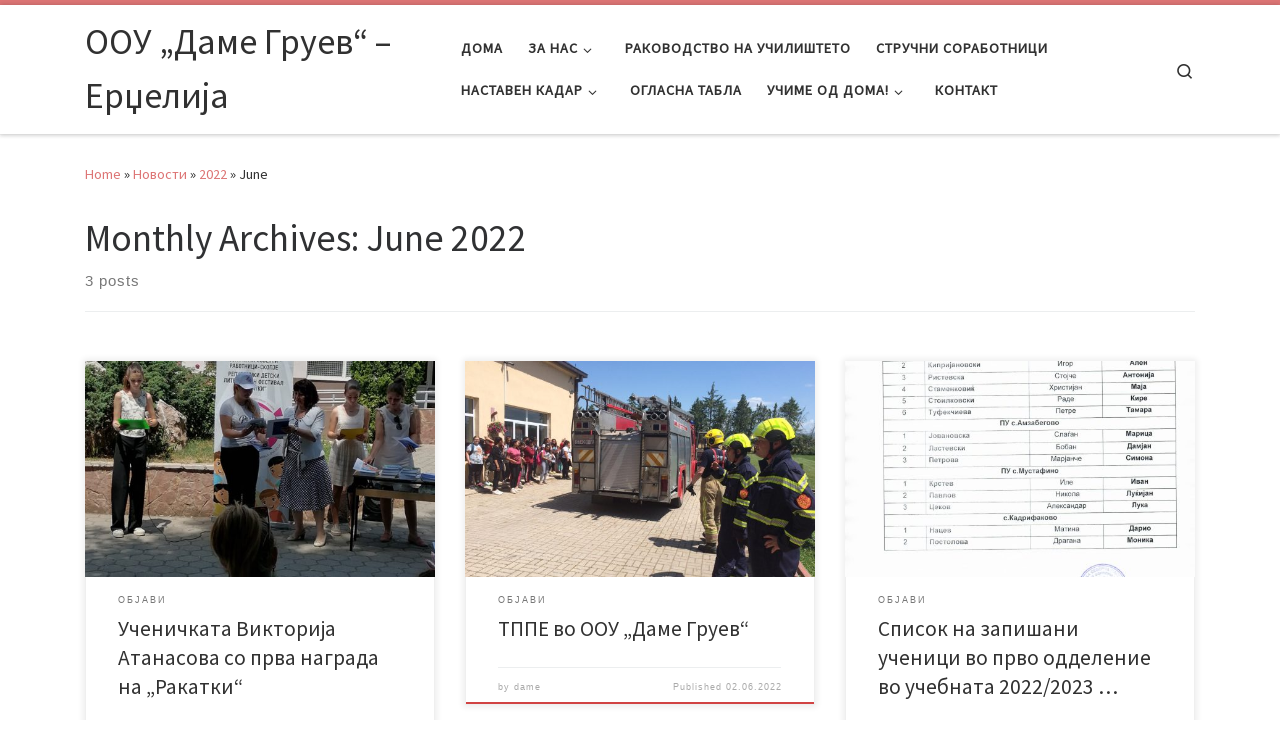

--- FILE ---
content_type: text/html; charset=UTF-8
request_url: https://damegruev.mk/2022/06/
body_size: 90321
content:
<!DOCTYPE html>
<!--[if IE 7]>
<html class="ie ie7" lang="en-US">
<![endif]-->
<!--[if IE 8]>
<html class="ie ie8" lang="en-US">
<![endif]-->
<!--[if !(IE 7) | !(IE 8)  ]><!-->
<html lang="en-US" class="no-js">
<!--<![endif]-->
  <head>
  <meta charset="UTF-8" />
  <meta http-equiv="X-UA-Compatible" content="IE=EDGE" />
  <meta name="viewport" content="width=device-width, initial-scale=1.0" />
  <link rel="profile"  href="https://gmpg.org/xfn/11" />
  <link rel="pingback" href="https://damegruev.mk/xmlrpc.php" />
<script>(function(html){html.className = html.className.replace(/\bno-js\b/,'js')})(document.documentElement);</script>
<title>June 2022 &#8211; ООУ „Даме Груев“ &#8211; Ерџелија</title>
<meta name='robots' content='max-image-preview:large' />
<link rel="alternate" type="application/rss+xml" title="ООУ „Даме Груев“ - Ерџелија &raquo; Feed" href="https://damegruev.mk/feed/" />
<link rel="alternate" type="application/rss+xml" title="ООУ „Даме Груев“ - Ерџелија &raquo; Comments Feed" href="https://damegruev.mk/comments/feed/" />
<script>
window._wpemojiSettings = {"baseUrl":"https:\/\/s.w.org\/images\/core\/emoji\/14.0.0\/72x72\/","ext":".png","svgUrl":"https:\/\/s.w.org\/images\/core\/emoji\/14.0.0\/svg\/","svgExt":".svg","source":{"concatemoji":"https:\/\/damegruev.mk\/wp-includes\/js\/wp-emoji-release.min.js?ver=6.3.7"}};
/*! This file is auto-generated */
!function(i,n){var o,s,e;function c(e){try{var t={supportTests:e,timestamp:(new Date).valueOf()};sessionStorage.setItem(o,JSON.stringify(t))}catch(e){}}function p(e,t,n){e.clearRect(0,0,e.canvas.width,e.canvas.height),e.fillText(t,0,0);var t=new Uint32Array(e.getImageData(0,0,e.canvas.width,e.canvas.height).data),r=(e.clearRect(0,0,e.canvas.width,e.canvas.height),e.fillText(n,0,0),new Uint32Array(e.getImageData(0,0,e.canvas.width,e.canvas.height).data));return t.every(function(e,t){return e===r[t]})}function u(e,t,n){switch(t){case"flag":return n(e,"\ud83c\udff3\ufe0f\u200d\u26a7\ufe0f","\ud83c\udff3\ufe0f\u200b\u26a7\ufe0f")?!1:!n(e,"\ud83c\uddfa\ud83c\uddf3","\ud83c\uddfa\u200b\ud83c\uddf3")&&!n(e,"\ud83c\udff4\udb40\udc67\udb40\udc62\udb40\udc65\udb40\udc6e\udb40\udc67\udb40\udc7f","\ud83c\udff4\u200b\udb40\udc67\u200b\udb40\udc62\u200b\udb40\udc65\u200b\udb40\udc6e\u200b\udb40\udc67\u200b\udb40\udc7f");case"emoji":return!n(e,"\ud83e\udef1\ud83c\udffb\u200d\ud83e\udef2\ud83c\udfff","\ud83e\udef1\ud83c\udffb\u200b\ud83e\udef2\ud83c\udfff")}return!1}function f(e,t,n){var r="undefined"!=typeof WorkerGlobalScope&&self instanceof WorkerGlobalScope?new OffscreenCanvas(300,150):i.createElement("canvas"),a=r.getContext("2d",{willReadFrequently:!0}),o=(a.textBaseline="top",a.font="600 32px Arial",{});return e.forEach(function(e){o[e]=t(a,e,n)}),o}function t(e){var t=i.createElement("script");t.src=e,t.defer=!0,i.head.appendChild(t)}"undefined"!=typeof Promise&&(o="wpEmojiSettingsSupports",s=["flag","emoji"],n.supports={everything:!0,everythingExceptFlag:!0},e=new Promise(function(e){i.addEventListener("DOMContentLoaded",e,{once:!0})}),new Promise(function(t){var n=function(){try{var e=JSON.parse(sessionStorage.getItem(o));if("object"==typeof e&&"number"==typeof e.timestamp&&(new Date).valueOf()<e.timestamp+604800&&"object"==typeof e.supportTests)return e.supportTests}catch(e){}return null}();if(!n){if("undefined"!=typeof Worker&&"undefined"!=typeof OffscreenCanvas&&"undefined"!=typeof URL&&URL.createObjectURL&&"undefined"!=typeof Blob)try{var e="postMessage("+f.toString()+"("+[JSON.stringify(s),u.toString(),p.toString()].join(",")+"));",r=new Blob([e],{type:"text/javascript"}),a=new Worker(URL.createObjectURL(r),{name:"wpTestEmojiSupports"});return void(a.onmessage=function(e){c(n=e.data),a.terminate(),t(n)})}catch(e){}c(n=f(s,u,p))}t(n)}).then(function(e){for(var t in e)n.supports[t]=e[t],n.supports.everything=n.supports.everything&&n.supports[t],"flag"!==t&&(n.supports.everythingExceptFlag=n.supports.everythingExceptFlag&&n.supports[t]);n.supports.everythingExceptFlag=n.supports.everythingExceptFlag&&!n.supports.flag,n.DOMReady=!1,n.readyCallback=function(){n.DOMReady=!0}}).then(function(){return e}).then(function(){var e;n.supports.everything||(n.readyCallback(),(e=n.source||{}).concatemoji?t(e.concatemoji):e.wpemoji&&e.twemoji&&(t(e.twemoji),t(e.wpemoji)))}))}((window,document),window._wpemojiSettings);
</script>
<style>
img.wp-smiley,
img.emoji {
	display: inline !important;
	border: none !important;
	box-shadow: none !important;
	height: 1em !important;
	width: 1em !important;
	margin: 0 0.07em !important;
	vertical-align: -0.1em !important;
	background: none !important;
	padding: 0 !important;
}
</style>
	<link rel='stylesheet' id='wp-block-library-css' href='https://damegruev.mk/wp-includes/css/dist/block-library/style.min.css?ver=6.3.7' media='all' />
<style id='classic-theme-styles-inline-css'>
/*! This file is auto-generated */
.wp-block-button__link{color:#fff;background-color:#32373c;border-radius:9999px;box-shadow:none;text-decoration:none;padding:calc(.667em + 2px) calc(1.333em + 2px);font-size:1.125em}.wp-block-file__button{background:#32373c;color:#fff;text-decoration:none}
</style>
<style id='global-styles-inline-css'>
body{--wp--preset--color--black: #000000;--wp--preset--color--cyan-bluish-gray: #abb8c3;--wp--preset--color--white: #ffffff;--wp--preset--color--pale-pink: #f78da7;--wp--preset--color--vivid-red: #cf2e2e;--wp--preset--color--luminous-vivid-orange: #ff6900;--wp--preset--color--luminous-vivid-amber: #fcb900;--wp--preset--color--light-green-cyan: #7bdcb5;--wp--preset--color--vivid-green-cyan: #00d084;--wp--preset--color--pale-cyan-blue: #8ed1fc;--wp--preset--color--vivid-cyan-blue: #0693e3;--wp--preset--color--vivid-purple: #9b51e0;--wp--preset--gradient--vivid-cyan-blue-to-vivid-purple: linear-gradient(135deg,rgba(6,147,227,1) 0%,rgb(155,81,224) 100%);--wp--preset--gradient--light-green-cyan-to-vivid-green-cyan: linear-gradient(135deg,rgb(122,220,180) 0%,rgb(0,208,130) 100%);--wp--preset--gradient--luminous-vivid-amber-to-luminous-vivid-orange: linear-gradient(135deg,rgba(252,185,0,1) 0%,rgba(255,105,0,1) 100%);--wp--preset--gradient--luminous-vivid-orange-to-vivid-red: linear-gradient(135deg,rgba(255,105,0,1) 0%,rgb(207,46,46) 100%);--wp--preset--gradient--very-light-gray-to-cyan-bluish-gray: linear-gradient(135deg,rgb(238,238,238) 0%,rgb(169,184,195) 100%);--wp--preset--gradient--cool-to-warm-spectrum: linear-gradient(135deg,rgb(74,234,220) 0%,rgb(151,120,209) 20%,rgb(207,42,186) 40%,rgb(238,44,130) 60%,rgb(251,105,98) 80%,rgb(254,248,76) 100%);--wp--preset--gradient--blush-light-purple: linear-gradient(135deg,rgb(255,206,236) 0%,rgb(152,150,240) 100%);--wp--preset--gradient--blush-bordeaux: linear-gradient(135deg,rgb(254,205,165) 0%,rgb(254,45,45) 50%,rgb(107,0,62) 100%);--wp--preset--gradient--luminous-dusk: linear-gradient(135deg,rgb(255,203,112) 0%,rgb(199,81,192) 50%,rgb(65,88,208) 100%);--wp--preset--gradient--pale-ocean: linear-gradient(135deg,rgb(255,245,203) 0%,rgb(182,227,212) 50%,rgb(51,167,181) 100%);--wp--preset--gradient--electric-grass: linear-gradient(135deg,rgb(202,248,128) 0%,rgb(113,206,126) 100%);--wp--preset--gradient--midnight: linear-gradient(135deg,rgb(2,3,129) 0%,rgb(40,116,252) 100%);--wp--preset--font-size--small: 13px;--wp--preset--font-size--medium: 20px;--wp--preset--font-size--large: 36px;--wp--preset--font-size--x-large: 42px;--wp--preset--spacing--20: 0.44rem;--wp--preset--spacing--30: 0.67rem;--wp--preset--spacing--40: 1rem;--wp--preset--spacing--50: 1.5rem;--wp--preset--spacing--60: 2.25rem;--wp--preset--spacing--70: 3.38rem;--wp--preset--spacing--80: 5.06rem;--wp--preset--shadow--natural: 6px 6px 9px rgba(0, 0, 0, 0.2);--wp--preset--shadow--deep: 12px 12px 50px rgba(0, 0, 0, 0.4);--wp--preset--shadow--sharp: 6px 6px 0px rgba(0, 0, 0, 0.2);--wp--preset--shadow--outlined: 6px 6px 0px -3px rgba(255, 255, 255, 1), 6px 6px rgba(0, 0, 0, 1);--wp--preset--shadow--crisp: 6px 6px 0px rgba(0, 0, 0, 1);}:where(.is-layout-flex){gap: 0.5em;}:where(.is-layout-grid){gap: 0.5em;}body .is-layout-flow > .alignleft{float: left;margin-inline-start: 0;margin-inline-end: 2em;}body .is-layout-flow > .alignright{float: right;margin-inline-start: 2em;margin-inline-end: 0;}body .is-layout-flow > .aligncenter{margin-left: auto !important;margin-right: auto !important;}body .is-layout-constrained > .alignleft{float: left;margin-inline-start: 0;margin-inline-end: 2em;}body .is-layout-constrained > .alignright{float: right;margin-inline-start: 2em;margin-inline-end: 0;}body .is-layout-constrained > .aligncenter{margin-left: auto !important;margin-right: auto !important;}body .is-layout-constrained > :where(:not(.alignleft):not(.alignright):not(.alignfull)){max-width: var(--wp--style--global--content-size);margin-left: auto !important;margin-right: auto !important;}body .is-layout-constrained > .alignwide{max-width: var(--wp--style--global--wide-size);}body .is-layout-flex{display: flex;}body .is-layout-flex{flex-wrap: wrap;align-items: center;}body .is-layout-flex > *{margin: 0;}body .is-layout-grid{display: grid;}body .is-layout-grid > *{margin: 0;}:where(.wp-block-columns.is-layout-flex){gap: 2em;}:where(.wp-block-columns.is-layout-grid){gap: 2em;}:where(.wp-block-post-template.is-layout-flex){gap: 1.25em;}:where(.wp-block-post-template.is-layout-grid){gap: 1.25em;}.has-black-color{color: var(--wp--preset--color--black) !important;}.has-cyan-bluish-gray-color{color: var(--wp--preset--color--cyan-bluish-gray) !important;}.has-white-color{color: var(--wp--preset--color--white) !important;}.has-pale-pink-color{color: var(--wp--preset--color--pale-pink) !important;}.has-vivid-red-color{color: var(--wp--preset--color--vivid-red) !important;}.has-luminous-vivid-orange-color{color: var(--wp--preset--color--luminous-vivid-orange) !important;}.has-luminous-vivid-amber-color{color: var(--wp--preset--color--luminous-vivid-amber) !important;}.has-light-green-cyan-color{color: var(--wp--preset--color--light-green-cyan) !important;}.has-vivid-green-cyan-color{color: var(--wp--preset--color--vivid-green-cyan) !important;}.has-pale-cyan-blue-color{color: var(--wp--preset--color--pale-cyan-blue) !important;}.has-vivid-cyan-blue-color{color: var(--wp--preset--color--vivid-cyan-blue) !important;}.has-vivid-purple-color{color: var(--wp--preset--color--vivid-purple) !important;}.has-black-background-color{background-color: var(--wp--preset--color--black) !important;}.has-cyan-bluish-gray-background-color{background-color: var(--wp--preset--color--cyan-bluish-gray) !important;}.has-white-background-color{background-color: var(--wp--preset--color--white) !important;}.has-pale-pink-background-color{background-color: var(--wp--preset--color--pale-pink) !important;}.has-vivid-red-background-color{background-color: var(--wp--preset--color--vivid-red) !important;}.has-luminous-vivid-orange-background-color{background-color: var(--wp--preset--color--luminous-vivid-orange) !important;}.has-luminous-vivid-amber-background-color{background-color: var(--wp--preset--color--luminous-vivid-amber) !important;}.has-light-green-cyan-background-color{background-color: var(--wp--preset--color--light-green-cyan) !important;}.has-vivid-green-cyan-background-color{background-color: var(--wp--preset--color--vivid-green-cyan) !important;}.has-pale-cyan-blue-background-color{background-color: var(--wp--preset--color--pale-cyan-blue) !important;}.has-vivid-cyan-blue-background-color{background-color: var(--wp--preset--color--vivid-cyan-blue) !important;}.has-vivid-purple-background-color{background-color: var(--wp--preset--color--vivid-purple) !important;}.has-black-border-color{border-color: var(--wp--preset--color--black) !important;}.has-cyan-bluish-gray-border-color{border-color: var(--wp--preset--color--cyan-bluish-gray) !important;}.has-white-border-color{border-color: var(--wp--preset--color--white) !important;}.has-pale-pink-border-color{border-color: var(--wp--preset--color--pale-pink) !important;}.has-vivid-red-border-color{border-color: var(--wp--preset--color--vivid-red) !important;}.has-luminous-vivid-orange-border-color{border-color: var(--wp--preset--color--luminous-vivid-orange) !important;}.has-luminous-vivid-amber-border-color{border-color: var(--wp--preset--color--luminous-vivid-amber) !important;}.has-light-green-cyan-border-color{border-color: var(--wp--preset--color--light-green-cyan) !important;}.has-vivid-green-cyan-border-color{border-color: var(--wp--preset--color--vivid-green-cyan) !important;}.has-pale-cyan-blue-border-color{border-color: var(--wp--preset--color--pale-cyan-blue) !important;}.has-vivid-cyan-blue-border-color{border-color: var(--wp--preset--color--vivid-cyan-blue) !important;}.has-vivid-purple-border-color{border-color: var(--wp--preset--color--vivid-purple) !important;}.has-vivid-cyan-blue-to-vivid-purple-gradient-background{background: var(--wp--preset--gradient--vivid-cyan-blue-to-vivid-purple) !important;}.has-light-green-cyan-to-vivid-green-cyan-gradient-background{background: var(--wp--preset--gradient--light-green-cyan-to-vivid-green-cyan) !important;}.has-luminous-vivid-amber-to-luminous-vivid-orange-gradient-background{background: var(--wp--preset--gradient--luminous-vivid-amber-to-luminous-vivid-orange) !important;}.has-luminous-vivid-orange-to-vivid-red-gradient-background{background: var(--wp--preset--gradient--luminous-vivid-orange-to-vivid-red) !important;}.has-very-light-gray-to-cyan-bluish-gray-gradient-background{background: var(--wp--preset--gradient--very-light-gray-to-cyan-bluish-gray) !important;}.has-cool-to-warm-spectrum-gradient-background{background: var(--wp--preset--gradient--cool-to-warm-spectrum) !important;}.has-blush-light-purple-gradient-background{background: var(--wp--preset--gradient--blush-light-purple) !important;}.has-blush-bordeaux-gradient-background{background: var(--wp--preset--gradient--blush-bordeaux) !important;}.has-luminous-dusk-gradient-background{background: var(--wp--preset--gradient--luminous-dusk) !important;}.has-pale-ocean-gradient-background{background: var(--wp--preset--gradient--pale-ocean) !important;}.has-electric-grass-gradient-background{background: var(--wp--preset--gradient--electric-grass) !important;}.has-midnight-gradient-background{background: var(--wp--preset--gradient--midnight) !important;}.has-small-font-size{font-size: var(--wp--preset--font-size--small) !important;}.has-medium-font-size{font-size: var(--wp--preset--font-size--medium) !important;}.has-large-font-size{font-size: var(--wp--preset--font-size--large) !important;}.has-x-large-font-size{font-size: var(--wp--preset--font-size--x-large) !important;}
.wp-block-navigation a:where(:not(.wp-element-button)){color: inherit;}
:where(.wp-block-post-template.is-layout-flex){gap: 1.25em;}:where(.wp-block-post-template.is-layout-grid){gap: 1.25em;}
:where(.wp-block-columns.is-layout-flex){gap: 2em;}:where(.wp-block-columns.is-layout-grid){gap: 2em;}
.wp-block-pullquote{font-size: 1.5em;line-height: 1.6;}
</style>
<link rel='stylesheet' id='SFSImainCss-css' href='https://damegruev.mk/wp-content/plugins/ultimate-social-media-icons/css/sfsi-style.css?ver=2.8.4' media='all' />
<link rel='stylesheet' id='customizr-main-css' href='https://damegruev.mk/wp-content/themes/customizr/assets/front/css/style.min.css?ver=4.4.21' media='all' />
<style id='customizr-main-inline-css'>
::-moz-selection{background-color:#dd7575}::selection{background-color:#dd7575}a,.btn-skin:active,.btn-skin:focus,.btn-skin:hover,.btn-skin.inverted,.grid-container__classic .post-type__icon,.post-type__icon:hover .icn-format,.grid-container__classic .post-type__icon:hover .icn-format,[class*='grid-container__'] .entry-title a.czr-title:hover,input[type=checkbox]:checked::before{color:#dd7575}.czr-css-loader > div ,.btn-skin,.btn-skin:active,.btn-skin:focus,.btn-skin:hover,.btn-skin-h-dark,.btn-skin-h-dark.inverted:active,.btn-skin-h-dark.inverted:focus,.btn-skin-h-dark.inverted:hover{border-color:#dd7575}.tc-header.border-top{border-top-color:#dd7575}[class*='grid-container__'] .entry-title a:hover::after,.grid-container__classic .post-type__icon,.btn-skin,.btn-skin.inverted:active,.btn-skin.inverted:focus,.btn-skin.inverted:hover,.btn-skin-h-dark,.btn-skin-h-dark.inverted:active,.btn-skin-h-dark.inverted:focus,.btn-skin-h-dark.inverted:hover,.sidebar .widget-title::after,input[type=radio]:checked::before{background-color:#dd7575}.btn-skin-light:active,.btn-skin-light:focus,.btn-skin-light:hover,.btn-skin-light.inverted{color:#ecb2b2}input:not([type='submit']):not([type='button']):not([type='number']):not([type='checkbox']):not([type='radio']):focus,textarea:focus,.btn-skin-light,.btn-skin-light.inverted,.btn-skin-light:active,.btn-skin-light:focus,.btn-skin-light:hover,.btn-skin-light.inverted:active,.btn-skin-light.inverted:focus,.btn-skin-light.inverted:hover{border-color:#ecb2b2}.btn-skin-light,.btn-skin-light.inverted:active,.btn-skin-light.inverted:focus,.btn-skin-light.inverted:hover{background-color:#ecb2b2}.btn-skin-lightest:active,.btn-skin-lightest:focus,.btn-skin-lightest:hover,.btn-skin-lightest.inverted{color:#f1c7c7}.btn-skin-lightest,.btn-skin-lightest.inverted,.btn-skin-lightest:active,.btn-skin-lightest:focus,.btn-skin-lightest:hover,.btn-skin-lightest.inverted:active,.btn-skin-lightest.inverted:focus,.btn-skin-lightest.inverted:hover{border-color:#f1c7c7}.btn-skin-lightest,.btn-skin-lightest.inverted:active,.btn-skin-lightest.inverted:focus,.btn-skin-lightest.inverted:hover{background-color:#f1c7c7}.pagination,a:hover,a:focus,a:active,.btn-skin-dark:active,.btn-skin-dark:focus,.btn-skin-dark:hover,.btn-skin-dark.inverted,.btn-skin-dark-oh:active,.btn-skin-dark-oh:focus,.btn-skin-dark-oh:hover,.post-info a:not(.btn):hover,.grid-container__classic .post-type__icon .icn-format,[class*='grid-container__'] .hover .entry-title a,.widget-area a:not(.btn):hover,a.czr-format-link:hover,.format-link.hover a.czr-format-link,button[type=submit]:hover,button[type=submit]:active,button[type=submit]:focus,input[type=submit]:hover,input[type=submit]:active,input[type=submit]:focus,.tabs .nav-link:hover,.tabs .nav-link.active,.tabs .nav-link.active:hover,.tabs .nav-link.active:focus{color:#d14444}.grid-container__classic.tc-grid-border .grid__item,.btn-skin-dark,.btn-skin-dark.inverted,button[type=submit],input[type=submit],.btn-skin-dark:active,.btn-skin-dark:focus,.btn-skin-dark:hover,.btn-skin-dark.inverted:active,.btn-skin-dark.inverted:focus,.btn-skin-dark.inverted:hover,.btn-skin-h-dark:active,.btn-skin-h-dark:focus,.btn-skin-h-dark:hover,.btn-skin-h-dark.inverted,.btn-skin-h-dark.inverted,.btn-skin-h-dark.inverted,.btn-skin-dark-oh:active,.btn-skin-dark-oh:focus,.btn-skin-dark-oh:hover,.btn-skin-dark-oh.inverted:active,.btn-skin-dark-oh.inverted:focus,.btn-skin-dark-oh.inverted:hover,button[type=submit]:hover,button[type=submit]:active,button[type=submit]:focus,input[type=submit]:hover,input[type=submit]:active,input[type=submit]:focus{border-color:#d14444}.btn-skin-dark,.btn-skin-dark.inverted:active,.btn-skin-dark.inverted:focus,.btn-skin-dark.inverted:hover,.btn-skin-h-dark:active,.btn-skin-h-dark:focus,.btn-skin-h-dark:hover,.btn-skin-h-dark.inverted,.btn-skin-h-dark.inverted,.btn-skin-h-dark.inverted,.btn-skin-dark-oh.inverted:active,.btn-skin-dark-oh.inverted:focus,.btn-skin-dark-oh.inverted:hover,.grid-container__classic .post-type__icon:hover,button[type=submit],input[type=submit],.czr-link-hover-underline .widgets-list-layout-links a:not(.btn)::before,.czr-link-hover-underline .widget_archive a:not(.btn)::before,.czr-link-hover-underline .widget_nav_menu a:not(.btn)::before,.czr-link-hover-underline .widget_rss ul a:not(.btn)::before,.czr-link-hover-underline .widget_recent_entries a:not(.btn)::before,.czr-link-hover-underline .widget_categories a:not(.btn)::before,.czr-link-hover-underline .widget_meta a:not(.btn)::before,.czr-link-hover-underline .widget_recent_comments a:not(.btn)::before,.czr-link-hover-underline .widget_pages a:not(.btn)::before,.czr-link-hover-underline .widget_calendar a:not(.btn)::before,[class*='grid-container__'] .hover .entry-title a::after,a.czr-format-link::before,.comment-author a::before,.comment-link::before,.tabs .nav-link.active::before{background-color:#d14444}.btn-skin-dark-shaded:active,.btn-skin-dark-shaded:focus,.btn-skin-dark-shaded:hover,.btn-skin-dark-shaded.inverted{background-color:rgba(209,68,68,0.2)}.btn-skin-dark-shaded,.btn-skin-dark-shaded.inverted:active,.btn-skin-dark-shaded.inverted:focus,.btn-skin-dark-shaded.inverted:hover{background-color:rgba(209,68,68,0.8)}
.tc-header.border-top { border-top-width: 5px; border-top-style: solid }
.grid-container__classic .czr__r-wGOC::before{padding-top:61.803398%}

@media (min-width: 768px) {.grid-container__classic .czr__r-wGOC::before{padding-top:40%}}

#czr-push-footer { display: none; visibility: hidden; }
        .czr-sticky-footer #czr-push-footer.sticky-footer-enabled { display: block; }
        
</style>
<link rel='stylesheet' id='wzslider-css' href='https://damegruev.mk/wp-content/plugins/wpzoom-shortcodes/assets/css/wzslider.css?ver=6.3.7' media='all' />
<link rel='stylesheet' id='wpz-shortcodes-css' href='https://damegruev.mk/wp-content/plugins/wpzoom-shortcodes/assets/css/shortcodes.css?ver=6.3.7' media='all' />
<link rel='stylesheet' id='zoom-font-awesome-css' href='https://damegruev.mk/wp-content/plugins/wpzoom-shortcodes/assets/css/font-awesome.min.css?ver=6.3.7' media='all' />
<script src='https://damegruev.mk/wp-includes/js/jquery/jquery.min.js?ver=3.7.0' id='jquery-core-js'></script>
<script src='https://damegruev.mk/wp-includes/js/jquery/jquery-migrate.min.js?ver=3.4.1' id='jquery-migrate-js'></script>
<script src='https://damegruev.mk/wp-content/themes/customizr/assets/front/js/libs/modernizr.min.js?ver=4.4.21' id='modernizr-js'></script>
<script src='https://damegruev.mk/wp-includes/js/underscore.min.js?ver=1.13.4' id='underscore-js'></script>
<script id='tc-scripts-js-extra'>
var CZRParams = {"assetsPath":"https:\/\/damegruev.mk\/wp-content\/themes\/customizr\/assets\/front\/","mainScriptUrl":"https:\/\/damegruev.mk\/wp-content\/themes\/customizr\/assets\/front\/js\/tc-scripts.min.js?4.4.21","deferFontAwesome":"1","fontAwesomeUrl":"https:\/\/damegruev.mk\/wp-content\/themes\/customizr\/assets\/shared\/fonts\/fa\/css\/fontawesome-all.min.css?4.4.21","_disabled":[],"centerSliderImg":"1","isLightBoxEnabled":"1","SmoothScroll":{"Enabled":true,"Options":{"touchpadSupport":false}},"isAnchorScrollEnabled":"","anchorSmoothScrollExclude":{"simple":["[class*=edd]",".carousel-control","[data-toggle=\"modal\"]","[data-toggle=\"dropdown\"]","[data-toggle=\"czr-dropdown\"]","[data-toggle=\"tooltip\"]","[data-toggle=\"popover\"]","[data-toggle=\"collapse\"]","[data-toggle=\"czr-collapse\"]","[data-toggle=\"tab\"]","[data-toggle=\"pill\"]","[data-toggle=\"czr-pill\"]","[class*=upme]","[class*=um-]"],"deep":{"classes":[],"ids":[]}},"timerOnScrollAllBrowsers":"1","centerAllImg":"1","HasComments":"","LoadModernizr":"1","stickyHeader":"","extLinksStyle":"","extLinksTargetExt":"","extLinksSkipSelectors":{"classes":["btn","button"],"ids":[]},"dropcapEnabled":"","dropcapWhere":{"post":"","page":""},"dropcapMinWords":"","dropcapSkipSelectors":{"tags":["IMG","IFRAME","H1","H2","H3","H4","H5","H6","BLOCKQUOTE","UL","OL"],"classes":["btn"],"id":[]},"imgSmartLoadEnabled":"","imgSmartLoadOpts":{"parentSelectors":["[class*=grid-container], .article-container",".__before_main_wrapper",".widget-front",".post-related-articles",".tc-singular-thumbnail-wrapper",".sek-module-inner"],"opts":{"excludeImg":[".tc-holder-img"]}},"imgSmartLoadsForSliders":"1","pluginCompats":[],"isWPMobile":"","menuStickyUserSettings":{"desktop":"stick_up","mobile":"stick_up"},"adminAjaxUrl":"https:\/\/damegruev.mk\/wp-admin\/admin-ajax.php","ajaxUrl":"https:\/\/damegruev.mk\/?czrajax=1","frontNonce":{"id":"CZRFrontNonce","handle":"e0802a59e7"},"isDevMode":"","isModernStyle":"1","i18n":{"Permanently dismiss":"Permanently dismiss"},"frontNotifications":{"welcome":{"enabled":false,"content":"","dismissAction":"dismiss_welcome_note_front"}},"preloadGfonts":"1","googleFonts":"Source+Sans+Pro","version":"4.4.21"};
</script>
<script src='https://damegruev.mk/wp-content/themes/customizr/assets/front/js/tc-scripts.min.js?ver=4.4.21' id='tc-scripts-js' defer></script>
<link rel="https://api.w.org/" href="https://damegruev.mk/wp-json/" /><link rel="EditURI" type="application/rsd+xml" title="RSD" href="https://damegruev.mk/xmlrpc.php?rsd" />
<meta name="generator" content="WordPress 6.3.7" />
<meta name="follow.[base64]" content="VmwM3qDvjjllWJFkdfJN"/>              <link rel="preload" as="font" type="font/woff2" href="https://damegruev.mk/wp-content/themes/customizr/assets/shared/fonts/customizr/customizr.woff2?128396981" crossorigin="anonymous"/>
            <link rel="icon" href="https://damegruev.mk/wp-content/uploads/2018/04/logo-150x150.png" sizes="32x32" />
<link rel="icon" href="https://damegruev.mk/wp-content/uploads/2018/04/logo.png" sizes="192x192" />
<link rel="apple-touch-icon" href="https://damegruev.mk/wp-content/uploads/2018/04/logo.png" />
<meta name="msapplication-TileImage" content="https://damegruev.mk/wp-content/uploads/2018/04/logo.png" />
</head>

  <body class="archive date wp-embed-responsive sfsi_actvite_theme_default czr-link-hover-underline header-skin-light footer-skin-dark czr-no-sidebar tc-center-images czr-full-layout customizr-4-4-21 tc-link-not-underlined czr-post-list-context czr-sticky-footer">
          <a class="screen-reader-text skip-link" href="#content">Skip to content</a>
    
    
    <div id="tc-page-wrap" class="">

      <header class="tpnav-header__header tc-header sl-logo_left sticky-brand-shrink-on sticky-transparent border-top czr-submenu-fade czr-submenu-move" >
        <div class="primary-navbar__wrapper d-none d-lg-block has-horizontal-menu desktop-sticky" >
  <div class="container">
    <div class="row align-items-center flex-row primary-navbar__row">
      <div class="branding__container col col-auto" >
  <div class="branding align-items-center flex-column ">
    <div class="branding-row d-flex flex-row align-items-center align-self-start">
      <span class="navbar-brand col-auto " >
    <a class="navbar-brand-sitename " href="https://damegruev.mk/">
    <span>ООУ „Даме Груев“ &#8211; Ерџелија</span>
  </a>
</span>
      </div>
      </div>
</div>
      <div class="primary-nav__container justify-content-lg-around col col-lg-auto flex-lg-column" >
  <div class="primary-nav__wrapper flex-lg-row align-items-center justify-content-end">
              <nav class="primary-nav__nav col" id="primary-nav">
          <div class="nav__menu-wrapper primary-nav__menu-wrapper justify-content-end czr-open-on-hover" >
<ul id="main-menu" class="primary-nav__menu regular-nav nav__menu nav"><li id="menu-item-17" class="menu-item menu-item-type-custom menu-item-object-custom menu-item-home menu-item-17"><a href="http://damegruev.mk" class="nav__link"><span class="nav__title">Дома</span></a></li>
<li id="menu-item-2463" class="menu-item menu-item-type-post_type menu-item-object-page menu-item-has-children czr-dropdown menu-item-2463"><a data-toggle="czr-dropdown" aria-haspopup="true" aria-expanded="false" href="https://damegruev.mk/%d0%b7%d0%b0-%d0%bd%d0%b0%d1%81/" class="nav__link"><span class="nav__title">За нас</span><span class="caret__dropdown-toggler"><i class="icn-down-small"></i></span></a>
<ul class="dropdown-menu czr-dropdown-menu">
	<li id="menu-item-177" class="menu-item menu-item-type-post_type menu-item-object-page dropdown-item menu-item-177"><a href="https://damegruev.mk/%d0%b7%d0%b0-%d1%83%d1%87%d0%b8%d0%bb%d0%b8%d1%88%d1%82%d0%b5%d1%82%d0%be/" class="nav__link"><span class="nav__title">За училиштето</span></a></li>
	<li id="menu-item-2453" class="menu-item menu-item-type-post_type menu-item-object-page dropdown-item menu-item-2453"><a href="https://damegruev.mk/%d0%bc%d0%be%d1%82%d0%be-2/" class="nav__link"><span class="nav__title">Мото</span></a></li>
	<li id="menu-item-2452" class="menu-item menu-item-type-post_type menu-item-object-page dropdown-item menu-item-2452"><a href="https://damegruev.mk/%d0%b2%d0%b8%d0%b7%d0%b8%d1%98%d0%b0/" class="nav__link"><span class="nav__title">Визија</span></a></li>
	<li id="menu-item-2444" class="menu-item menu-item-type-post_type menu-item-object-page dropdown-item menu-item-2444"><a href="https://damegruev.mk/%d0%bc%d0%b8%d1%81%d0%b8%d1%98%d0%b0-2/" class="nav__link"><span class="nav__title">Мисија</span></a></li>
	<li id="menu-item-2466" class="menu-item menu-item-type-post_type menu-item-object-page dropdown-item menu-item-2466"><a href="https://damegruev.mk/%d0%b7%d0%b0-%d0%bf%d0%b0%d1%82%d1%80%d0%be%d0%bd%d0%be%d1%82/" class="nav__link"><span class="nav__title">За патронот</span></a></li>
</ul>
</li>
<li id="menu-item-178" class="menu-item menu-item-type-post_type menu-item-object-page menu-item-178"><a href="https://damegruev.mk/%d0%a0%d0%b0%d0%ba%d0%be%d0%b2%d0%be%d0%b4%d1%81%d1%82%d0%b2%d0%be/" class="nav__link"><span class="nav__title">Раководство на училиштето</span></a></li>
<li id="menu-item-1571" class="menu-item menu-item-type-post_type menu-item-object-page menu-item-1571"><a href="https://damegruev.mk/%d1%81%d1%82%d1%80%d1%83%d1%87%d0%bd%d0%b0-%d1%81%d0%bb%d1%83%d0%b6%d0%b1%d0%b0/" class="nav__link"><span class="nav__title">Стручни соработници</span></a></li>
<li id="menu-item-117" class="menu-item menu-item-type-post_type menu-item-object-page menu-item-has-children czr-dropdown menu-item-117"><a data-toggle="czr-dropdown" aria-haspopup="true" aria-expanded="false" href="https://damegruev.mk/%d0%bd%d0%b0%d1%81%d1%82%d0%b0%d0%b2%d0%b5%d0%bd-%d0%ba%d0%b0%d0%b4%d0%b0%d1%80-%d0%b8-%d1%80%d0%b0%d0%ba%d0%be%d0%b2%d0%be%d0%b4%d1%81%d1%82%d0%b2%d0%be/" class="nav__link"><span class="nav__title">Наставен кадар</span><span class="caret__dropdown-toggler"><i class="icn-down-small"></i></span></a>
<ul class="dropdown-menu czr-dropdown-menu">
	<li id="menu-item-1835" class="menu-item menu-item-type-post_type menu-item-object-page dropdown-item menu-item-1835"><a href="https://damegruev.mk/%d0%be%d0%b4%d0%b4%d0%b5%d0%bb%d0%b5%d0%bd%d1%81%d0%ba%d0%b0-%d0%bd%d0%b0%d1%81%d1%82%d0%b0%d0%b2%d0%b0/" class="nav__link"><span class="nav__title">Одделенска настава</span></a></li>
	<li id="menu-item-1834" class="menu-item menu-item-type-post_type menu-item-object-page dropdown-item menu-item-1834"><a href="https://damegruev.mk/%d0%bf%d1%80%d0%b5%d0%b4%d0%bc%d0%b5%d1%82%d0%bd%d0%b0-%d0%bd%d0%b0%d1%81%d1%82%d0%b0%d0%b2%d0%b0/" class="nav__link"><span class="nav__title">Предметна настава</span></a></li>
</ul>
</li>
<li id="menu-item-172" class="menu-item menu-item-type-post_type menu-item-object-page menu-item-172"><a href="https://damegruev.mk/%d0%9e%d0%b3%d0%bb%d0%b0%d1%81%d0%bd%d0%b0-%d1%82%d0%b0%d0%b1%d0%bb%d0%b0/" class="nav__link"><span class="nav__title">Огласна табла</span></a></li>
<li id="menu-item-256" class="menu-item menu-item-type-post_type menu-item-object-page menu-item-has-children czr-dropdown menu-item-256"><a data-toggle="czr-dropdown" aria-haspopup="true" aria-expanded="false" href="https://damegruev.mk/%d0%a3%d1%87%d0%b8%d0%bc%d0%b5-%d0%be%d0%b4-%d0%b4%d0%be%d0%bc%d0%b0/" class="nav__link"><span class="nav__title">Учиме од дома!</span><span class="caret__dropdown-toggler"><i class="icn-down-small"></i></span></a>
<ul class="dropdown-menu czr-dropdown-menu">
	<li id="menu-item-2352" class="menu-item menu-item-type-post_type menu-item-object-page dropdown-item menu-item-2352"><a href="https://damegruev.mk/%d0%ba%d0%be%d1%80%d0%b8%d1%81%d0%bd%d0%b8-%d0%bb%d0%b8%d0%bd%d0%ba%d0%be%d0%b2%d0%b8/" class="nav__link"><span class="nav__title">Корисни линкови</span></a></li>
	<li id="menu-item-263" class="menu-item menu-item-type-post_type menu-item-object-page menu-item-has-children czr-dropdown-submenu dropdown-item menu-item-263"><a data-toggle="czr-dropdown" aria-haspopup="true" aria-expanded="false" href="https://damegruev.mk/%d0%9e%d0%b4%d0%b4%d0%b5%d0%bb%d0%b5%d0%bd%d1%81%d0%ba%d0%b0-%d0%9d%d0%b0%d1%81%d1%82%d0%b0%d0%b2%d0%b0/" class="nav__link"><span class="nav__title">Одделенска Настава</span><span class="caret__dropdown-toggler"><i class="icn-down-small"></i></span></a>
<ul class="dropdown-menu czr-dropdown-menu">
		<li id="menu-item-546" class="menu-item menu-item-type-post_type menu-item-object-page dropdown-item menu-item-546"><a href="https://damegruev.mk/%d0%9f%d1%80%d0%b2%d0%be-%d0%be%d0%b4%d0%b4%d0%b5%d0%bb%d0%b5%d0%bd%d0%b8%d0%b5/" class="nav__link"><span class="nav__title">Прво одделение</span></a></li>
		<li id="menu-item-545" class="menu-item menu-item-type-post_type menu-item-object-page dropdown-item menu-item-545"><a href="https://damegruev.mk/%d0%92%d1%82%d0%be%d1%80%d0%be-%d0%be%d0%b4%d0%b4%d0%b5%d0%bb%d0%b5%d0%bd%d0%b8%d0%b5/" class="nav__link"><span class="nav__title">Второ одделение</span></a></li>
		<li id="menu-item-544" class="menu-item menu-item-type-post_type menu-item-object-page dropdown-item menu-item-544"><a href="https://damegruev.mk/%d0%a2%d1%80%d0%b5%d1%82%d0%be-%d0%be%d0%b4%d0%b4%d0%b5%d0%bb%d0%b5%d0%bd%d0%b8%d0%b5/" class="nav__link"><span class="nav__title">Трето одделение</span></a></li>
		<li id="menu-item-543" class="menu-item menu-item-type-post_type menu-item-object-page dropdown-item menu-item-543"><a href="https://damegruev.mk/%d0%a7%d0%b5%d1%82%d0%b2%d1%80%d1%82%d0%be-%d0%be%d0%b4%d0%b4%d0%b5%d0%bb%d0%b5%d0%bd%d0%b8%d0%b5/" class="nav__link"><span class="nav__title">Четврто одделение</span></a></li>
		<li id="menu-item-542" class="menu-item menu-item-type-post_type menu-item-object-page dropdown-item menu-item-542"><a href="https://damegruev.mk/%d0%9f%d0%b5%d1%82%d1%82%d0%be-%d0%be%d0%b4%d0%b4%d0%b5%d0%bb%d0%b5%d0%bd%d0%b8%d0%b5/" class="nav__link"><span class="nav__title">Петто одделение</span></a></li>
</ul>
</li>
	<li id="menu-item-394" class="menu-item menu-item-type-post_type menu-item-object-page menu-item-has-children czr-dropdown-submenu dropdown-item menu-item-394"><a data-toggle="czr-dropdown" aria-haspopup="true" aria-expanded="false" href="https://damegruev.mk/%d0%9f%d1%80%d0%b5%d0%b4%d0%bc%d0%b5%d1%82%d0%bd%d0%b0-%d0%9d%d0%b0%d1%81%d1%82%d0%b0%d0%b2%d0%b0/" class="nav__link"><span class="nav__title">Предметна Настава</span><span class="caret__dropdown-toggler"><i class="icn-down-small"></i></span></a>
<ul class="dropdown-menu czr-dropdown-menu">
		<li id="menu-item-398" class="menu-item menu-item-type-post_type menu-item-object-post dropdown-item menu-item-398"><a href="https://damegruev.mk/2020/03/18/%d0%93%d0%b5%d0%be%d0%b3%d1%80%d0%b0%d1%84%d0%b8%d1%98%d0%b0-9-%d0%9e%d0%b4%d0%b4%d0%b5%d0%bb%d0%b5%d0%bd%d0%b8%d0%b5/" class="nav__link"><span class="nav__title">Географија 9 Одделение</span></a></li>
		<li id="menu-item-400" class="menu-item menu-item-type-post_type menu-item-object-post dropdown-item menu-item-400"><a href="https://damegruev.mk/2020/03/18/%d0%93%d0%b5%d0%be%d0%b3%d1%80%d0%b0%d1%84%d0%b8%d1%98%d0%b0-7-%d0%9e%d0%b4%d0%b4%d0%b5%d0%bb%d0%b5%d0%bd%d0%b8%d0%b5/" class="nav__link"><span class="nav__title">Географија 7 Одделение</span></a></li>
		<li id="menu-item-401" class="menu-item menu-item-type-post_type menu-item-object-post dropdown-item menu-item-401"><a href="https://damegruev.mk/2020/03/18/%d0%93%d0%b5%d0%be%d0%b3%d1%80%d0%b0%d1%84%d0%b8%d1%98%d0%b0-6-%d0%be%d0%b4%d0%b4/" class="nav__link"><span class="nav__title">Географија 6 одд</span></a></li>
		<li id="menu-item-399" class="menu-item menu-item-type-post_type menu-item-object-post dropdown-item menu-item-399"><a href="https://damegruev.mk/2020/03/18/%d0%93%d0%b5%d0%be%d0%b3%d1%80%d0%b0%d1%84%d0%b8%d1%98%d0%b0-8-%d0%9e%d0%b4%d0%b4%d0%b5%d0%bb%d0%b5%d0%bd%d0%b8%d0%b5/" class="nav__link"><span class="nav__title">Географија 8 Одделение</span></a></li>
		<li id="menu-item-402" class="menu-item menu-item-type-post_type menu-item-object-post dropdown-item menu-item-402"><a href="https://damegruev.mk/2020/03/18/%d0%98%d1%81%d1%82%d0%be%d1%80%d0%b8%d1%98%d0%b0-8-%d0%9e%d0%b4%d0%b4%d0%b5%d0%bb%d0%b5%d0%bd%d0%b8%d0%b5-2/" class="nav__link"><span class="nav__title">Историја 8 Одделение</span></a></li>
		<li id="menu-item-397" class="menu-item menu-item-type-post_type menu-item-object-post dropdown-item menu-item-397"><a href="https://damegruev.mk/2020/03/18/%d0%a4%d0%b8%d0%b7%d0%b8%d0%ba%d0%b0-9-%d0%9e%d0%b4%d0%b4%d0%b5%d0%bb%d0%b5%d0%bd%d0%b8%d0%b5-3/" class="nav__link"><span class="nav__title">Физика 9 Одделение</span></a></li>
		<li id="menu-item-396" class="menu-item menu-item-type-post_type menu-item-object-post dropdown-item menu-item-396"><a href="https://damegruev.mk/2020/03/18/%d0%98%d1%81%d1%82%d0%be%d1%80%d0%b8%d1%98%d0%b0-%d0%b7%d0%b0-7-%d0%9e%d0%b4%d0%b4%d0%b5%d0%bb%d0%b5%d0%bd%d0%b8%d0%b5/" class="nav__link"><span class="nav__title">Историја за 7 Одделение</span></a></li>
		<li id="menu-item-395" class="menu-item menu-item-type-post_type menu-item-object-post dropdown-item menu-item-395"><a href="https://damegruev.mk/2020/03/18/%d0%9b%d0%b8%d0%ba%d0%be%d0%b2%d0%bd%d0%be-6-9-%d0%be%d0%b4%d0%b4%d0%b5%d0%bb%d0%b5%d0%bd%d0%b8%d0%b5/" class="nav__link"><span class="nav__title">Ликовно 6-9 одделение</span></a></li>
		<li id="menu-item-403" class="menu-item menu-item-type-post_type menu-item-object-post dropdown-item menu-item-403"><a href="https://damegruev.mk/2020/03/17/%d0%93%d0%b5%d1%80%d0%bc%d0%b0%d0%bd%d1%81%d0%ba%d0%b8-%d1%98%d0%b0%d0%b7%d0%b8%d0%ba-9-%d0%9e%d0%b4%d0%b4%d0%b5%d0%bb%d0%b5%d0%bd%d0%b8%d0%b5/" class="nav__link"><span class="nav__title">Германски јазик 9 Одделение</span></a></li>
		<li id="menu-item-404" class="menu-item menu-item-type-post_type menu-item-object-post dropdown-item menu-item-404"><a href="https://damegruev.mk/2020/03/17/%d0%93%d0%b5%d1%80%d0%bc%d0%b0%d0%bd%d1%81%d0%ba%d0%b8-%d1%98%d0%b0%d0%b7%d0%b8%d0%ba-8-%d0%9e%d0%b4%d0%b4%d0%b5%d0%bb%d0%b5%d0%bd%d0%b8%d0%b5/" class="nav__link"><span class="nav__title">Германски јазик 8 Одделение</span></a></li>
		<li id="menu-item-405" class="menu-item menu-item-type-post_type menu-item-object-post dropdown-item menu-item-405"><a href="https://damegruev.mk/2020/03/17/%d0%93%d0%b5%d1%80%d0%bc%d0%b0%d0%bd%d1%81%d0%ba%d0%b8-%d1%98%d0%b0%d0%b7%d0%b8%d0%ba-8-%d0%be%d0%b4%d0%b4%d0%b5%d0%bb%d0%b5%d0%bd%d0%b8%d0%b5/" class="nav__link"><span class="nav__title">Германски јазик 8  одделение</span></a></li>
		<li id="menu-item-406" class="menu-item menu-item-type-post_type menu-item-object-post dropdown-item menu-item-406"><a href="https://damegruev.mk/2020/03/17/%d0%93%d0%b5%d1%80%d0%bc%d0%b0%d0%bd%d1%81%d0%ba%d0%b8-%d1%98%d0%b0%d0%b7%d0%b8%d0%ba-7-%d0%9e%d0%b4%d0%b4%d0%b5%d0%bb%d0%b5%d0%bd%d0%b8%d0%b5/" class="nav__link"><span class="nav__title">Германски јазик 7 Одделение</span></a></li>
</ul>
</li>
	<li id="menu-item-439" class="menu-item menu-item-type-post_type menu-item-object-page dropdown-item menu-item-439"><a href="https://damegruev.mk/%d0%91%d0%b5%d1%81%d0%bf%d0%bb%d0%b0%d1%82%d0%bd%d0%b8-%d0%b0%d0%bb%d0%b0%d1%82%d0%ba%d0%b8-%d0%b7%d0%b0-%d1%83%d1%87%d0%b5%d1%9a%d0%b5-%d0%be%d0%b4-%d0%b4%d0%be%d0%bc%d0%b0/" class="nav__link"><span class="nav__title">Бесплатни алатки за учење од дома!</span></a></li>
	<li id="menu-item-728" class="menu-item menu-item-type-post_type menu-item-object-post dropdown-item menu-item-728"><a href="https://damegruev.mk/2020/04/09/%d0%a0%d0%b0%d1%81%d0%bf%d0%be%d1%80%d0%b5%d0%b4-%d0%b7%d0%b0-%d0%bf%d1%80%d0%b5%d0%b4%d0%b0%d0%b2%d0%b0%d1%9a%d0%b5/" class="nav__link"><span class="nav__title">Распоред за предавање</span></a></li>
	<li id="menu-item-748" class="menu-item menu-item-type-post_type menu-item-object-page dropdown-item menu-item-748"><a href="https://damegruev.mk/%d0%a0%d0%b0%d1%81%d0%bf%d0%be%d1%80%d0%b5%d0%b4-%d0%b7%d0%b0-%d0%be%d0%b4%d0%b4%d0%b5%d0%bb%d0%b5%d0%bd%d1%81%d0%ba%d0%b0-%d0%bd%d0%b0%d1%81%d1%82%d0%b0%d0%b2%d0%b0-%d0%be%d0%b4-1-5-%d0%be%d0%b4/" class="nav__link"><span class="nav__title">Распоред за одделенска настава од 1-5 одделение</span></a></li>
</ul>
</li>
<li id="menu-item-119" class="menu-item menu-item-type-post_type menu-item-object-page menu-item-119"><a href="https://damegruev.mk/%d0%ba%d0%be%d0%bd%d1%82%d0%b0%d0%ba%d1%82/" class="nav__link"><span class="nav__title">Контакт</span></a></li>
</ul></div>        </nav>
    <div class="primary-nav__utils nav__utils col-auto" >
    <ul class="nav utils flex-row flex-nowrap regular-nav">
      <li class="nav__search " >
  <a href="#" class="search-toggle_btn icn-search czr-overlay-toggle_btn"  aria-expanded="false"><span class="sr-only">Search</span></a>
        <div class="czr-search-expand">
      <div class="czr-search-expand-inner"><div class="search-form__container " >
  <form action="https://damegruev.mk/" method="get" class="czr-form search-form">
    <div class="form-group czr-focus">
            <label for="s-6977f6b1e14cd" id="lsearch-6977f6b1e14cd">
        <span class="screen-reader-text">Search</span>
        <input id="s-6977f6b1e14cd" class="form-control czr-search-field" name="s" type="search" value="" aria-describedby="lsearch-6977f6b1e14cd" placeholder="Search &hellip;">
      </label>
      <button type="submit" class="button"><i class="icn-search"></i><span class="screen-reader-text">Search &hellip;</span></button>
    </div>
  </form>
</div></div>
    </div>
    </li>
    </ul>
</div>  </div>
</div>
    </div>
  </div>
</div>    <div class="mobile-navbar__wrapper d-lg-none mobile-sticky" >
    <div class="branding__container justify-content-between align-items-center container" >
  <div class="branding flex-column">
    <div class="branding-row d-flex align-self-start flex-row align-items-center">
      <span class="navbar-brand col-auto " >
    <a class="navbar-brand-sitename " href="https://damegruev.mk/">
    <span>ООУ „Даме Груев“ &#8211; Ерџелија</span>
  </a>
</span>
    </div>
      </div>
  <div class="mobile-utils__wrapper nav__utils regular-nav">
    <ul class="nav utils row flex-row flex-nowrap">
      <li class="nav__search " >
  <a href="#" class="search-toggle_btn icn-search czr-dropdown" data-aria-haspopup="true" aria-expanded="false"><span class="sr-only">Search</span></a>
        <div class="czr-search-expand">
      <div class="czr-search-expand-inner"><div class="search-form__container " >
  <form action="https://damegruev.mk/" method="get" class="czr-form search-form">
    <div class="form-group czr-focus">
            <label for="s-6977f6b1e18b6" id="lsearch-6977f6b1e18b6">
        <span class="screen-reader-text">Search</span>
        <input id="s-6977f6b1e18b6" class="form-control czr-search-field" name="s" type="search" value="" aria-describedby="lsearch-6977f6b1e18b6" placeholder="Search &hellip;">
      </label>
      <button type="submit" class="button"><i class="icn-search"></i><span class="screen-reader-text">Search &hellip;</span></button>
    </div>
  </form>
</div></div>
    </div>
        <ul class="dropdown-menu czr-dropdown-menu">
      <li class="header-search__container container">
  <div class="search-form__container " >
  <form action="https://damegruev.mk/" method="get" class="czr-form search-form">
    <div class="form-group czr-focus">
            <label for="s-6977f6b1e1a1f" id="lsearch-6977f6b1e1a1f">
        <span class="screen-reader-text">Search</span>
        <input id="s-6977f6b1e1a1f" class="form-control czr-search-field" name="s" type="search" value="" aria-describedby="lsearch-6977f6b1e1a1f" placeholder="Search &hellip;">
      </label>
      <button type="submit" class="button"><i class="icn-search"></i><span class="screen-reader-text">Search &hellip;</span></button>
    </div>
  </form>
</div></li>    </ul>
  </li>
<li class="hamburger-toggler__container " >
  <button class="ham-toggler-menu czr-collapsed" data-toggle="czr-collapse" data-target="#mobile-nav"><span class="ham__toggler-span-wrapper"><span class="line line-1"></span><span class="line line-2"></span><span class="line line-3"></span></span><span class="screen-reader-text">Menu</span></button>
</li>
    </ul>
  </div>
</div>
<div class="mobile-nav__container " >
   <nav class="mobile-nav__nav flex-column czr-collapse" id="mobile-nav">
      <div class="mobile-nav__inner container">
      <div class="nav__menu-wrapper mobile-nav__menu-wrapper czr-open-on-click" >
<ul id="mobile-nav-menu" class="mobile-nav__menu vertical-nav nav__menu flex-column nav"><li class="menu-item menu-item-type-custom menu-item-object-custom menu-item-home menu-item-17"><a href="http://damegruev.mk" class="nav__link"><span class="nav__title">Дома</span></a></li>
<li class="menu-item menu-item-type-post_type menu-item-object-page menu-item-has-children czr-dropdown menu-item-2463"><span class="display-flex nav__link-wrapper align-items-start"><a href="https://damegruev.mk/%d0%b7%d0%b0-%d0%bd%d0%b0%d1%81/" class="nav__link"><span class="nav__title">За нас</span></a><button data-toggle="czr-dropdown" aria-haspopup="true" aria-expanded="false" class="caret__dropdown-toggler czr-btn-link"><i class="icn-down-small"></i></button></span>
<ul class="dropdown-menu czr-dropdown-menu">
	<li class="menu-item menu-item-type-post_type menu-item-object-page dropdown-item menu-item-177"><a href="https://damegruev.mk/%d0%b7%d0%b0-%d1%83%d1%87%d0%b8%d0%bb%d0%b8%d1%88%d1%82%d0%b5%d1%82%d0%be/" class="nav__link"><span class="nav__title">За училиштето</span></a></li>
	<li class="menu-item menu-item-type-post_type menu-item-object-page dropdown-item menu-item-2453"><a href="https://damegruev.mk/%d0%bc%d0%be%d1%82%d0%be-2/" class="nav__link"><span class="nav__title">Мото</span></a></li>
	<li class="menu-item menu-item-type-post_type menu-item-object-page dropdown-item menu-item-2452"><a href="https://damegruev.mk/%d0%b2%d0%b8%d0%b7%d0%b8%d1%98%d0%b0/" class="nav__link"><span class="nav__title">Визија</span></a></li>
	<li class="menu-item menu-item-type-post_type menu-item-object-page dropdown-item menu-item-2444"><a href="https://damegruev.mk/%d0%bc%d0%b8%d1%81%d0%b8%d1%98%d0%b0-2/" class="nav__link"><span class="nav__title">Мисија</span></a></li>
	<li class="menu-item menu-item-type-post_type menu-item-object-page dropdown-item menu-item-2466"><a href="https://damegruev.mk/%d0%b7%d0%b0-%d0%bf%d0%b0%d1%82%d1%80%d0%be%d0%bd%d0%be%d1%82/" class="nav__link"><span class="nav__title">За патронот</span></a></li>
</ul>
</li>
<li class="menu-item menu-item-type-post_type menu-item-object-page menu-item-178"><a href="https://damegruev.mk/%d0%a0%d0%b0%d0%ba%d0%be%d0%b2%d0%be%d0%b4%d1%81%d1%82%d0%b2%d0%be/" class="nav__link"><span class="nav__title">Раководство на училиштето</span></a></li>
<li class="menu-item menu-item-type-post_type menu-item-object-page menu-item-1571"><a href="https://damegruev.mk/%d1%81%d1%82%d1%80%d1%83%d1%87%d0%bd%d0%b0-%d1%81%d0%bb%d1%83%d0%b6%d0%b1%d0%b0/" class="nav__link"><span class="nav__title">Стручни соработници</span></a></li>
<li class="menu-item menu-item-type-post_type menu-item-object-page menu-item-has-children czr-dropdown menu-item-117"><span class="display-flex nav__link-wrapper align-items-start"><a href="https://damegruev.mk/%d0%bd%d0%b0%d1%81%d1%82%d0%b0%d0%b2%d0%b5%d0%bd-%d0%ba%d0%b0%d0%b4%d0%b0%d1%80-%d0%b8-%d1%80%d0%b0%d0%ba%d0%be%d0%b2%d0%be%d0%b4%d1%81%d1%82%d0%b2%d0%be/" class="nav__link"><span class="nav__title">Наставен кадар</span></a><button data-toggle="czr-dropdown" aria-haspopup="true" aria-expanded="false" class="caret__dropdown-toggler czr-btn-link"><i class="icn-down-small"></i></button></span>
<ul class="dropdown-menu czr-dropdown-menu">
	<li class="menu-item menu-item-type-post_type menu-item-object-page dropdown-item menu-item-1835"><a href="https://damegruev.mk/%d0%be%d0%b4%d0%b4%d0%b5%d0%bb%d0%b5%d0%bd%d1%81%d0%ba%d0%b0-%d0%bd%d0%b0%d1%81%d1%82%d0%b0%d0%b2%d0%b0/" class="nav__link"><span class="nav__title">Одделенска настава</span></a></li>
	<li class="menu-item menu-item-type-post_type menu-item-object-page dropdown-item menu-item-1834"><a href="https://damegruev.mk/%d0%bf%d1%80%d0%b5%d0%b4%d0%bc%d0%b5%d1%82%d0%bd%d0%b0-%d0%bd%d0%b0%d1%81%d1%82%d0%b0%d0%b2%d0%b0/" class="nav__link"><span class="nav__title">Предметна настава</span></a></li>
</ul>
</li>
<li class="menu-item menu-item-type-post_type menu-item-object-page menu-item-172"><a href="https://damegruev.mk/%d0%9e%d0%b3%d0%bb%d0%b0%d1%81%d0%bd%d0%b0-%d1%82%d0%b0%d0%b1%d0%bb%d0%b0/" class="nav__link"><span class="nav__title">Огласна табла</span></a></li>
<li class="menu-item menu-item-type-post_type menu-item-object-page menu-item-has-children czr-dropdown menu-item-256"><span class="display-flex nav__link-wrapper align-items-start"><a href="https://damegruev.mk/%d0%a3%d1%87%d0%b8%d0%bc%d0%b5-%d0%be%d0%b4-%d0%b4%d0%be%d0%bc%d0%b0/" class="nav__link"><span class="nav__title">Учиме од дома!</span></a><button data-toggle="czr-dropdown" aria-haspopup="true" aria-expanded="false" class="caret__dropdown-toggler czr-btn-link"><i class="icn-down-small"></i></button></span>
<ul class="dropdown-menu czr-dropdown-menu">
	<li class="menu-item menu-item-type-post_type menu-item-object-page dropdown-item menu-item-2352"><a href="https://damegruev.mk/%d0%ba%d0%be%d1%80%d0%b8%d1%81%d0%bd%d0%b8-%d0%bb%d0%b8%d0%bd%d0%ba%d0%be%d0%b2%d0%b8/" class="nav__link"><span class="nav__title">Корисни линкови</span></a></li>
	<li class="menu-item menu-item-type-post_type menu-item-object-page menu-item-has-children czr-dropdown-submenu dropdown-item menu-item-263"><span class="display-flex nav__link-wrapper align-items-start"><a href="https://damegruev.mk/%d0%9e%d0%b4%d0%b4%d0%b5%d0%bb%d0%b5%d0%bd%d1%81%d0%ba%d0%b0-%d0%9d%d0%b0%d1%81%d1%82%d0%b0%d0%b2%d0%b0/" class="nav__link"><span class="nav__title">Одделенска Настава</span></a><button data-toggle="czr-dropdown" aria-haspopup="true" aria-expanded="false" class="caret__dropdown-toggler czr-btn-link"><i class="icn-down-small"></i></button></span>
<ul class="dropdown-menu czr-dropdown-menu">
		<li class="menu-item menu-item-type-post_type menu-item-object-page dropdown-item menu-item-546"><a href="https://damegruev.mk/%d0%9f%d1%80%d0%b2%d0%be-%d0%be%d0%b4%d0%b4%d0%b5%d0%bb%d0%b5%d0%bd%d0%b8%d0%b5/" class="nav__link"><span class="nav__title">Прво одделение</span></a></li>
		<li class="menu-item menu-item-type-post_type menu-item-object-page dropdown-item menu-item-545"><a href="https://damegruev.mk/%d0%92%d1%82%d0%be%d1%80%d0%be-%d0%be%d0%b4%d0%b4%d0%b5%d0%bb%d0%b5%d0%bd%d0%b8%d0%b5/" class="nav__link"><span class="nav__title">Второ одделение</span></a></li>
		<li class="menu-item menu-item-type-post_type menu-item-object-page dropdown-item menu-item-544"><a href="https://damegruev.mk/%d0%a2%d1%80%d0%b5%d1%82%d0%be-%d0%be%d0%b4%d0%b4%d0%b5%d0%bb%d0%b5%d0%bd%d0%b8%d0%b5/" class="nav__link"><span class="nav__title">Трето одделение</span></a></li>
		<li class="menu-item menu-item-type-post_type menu-item-object-page dropdown-item menu-item-543"><a href="https://damegruev.mk/%d0%a7%d0%b5%d1%82%d0%b2%d1%80%d1%82%d0%be-%d0%be%d0%b4%d0%b4%d0%b5%d0%bb%d0%b5%d0%bd%d0%b8%d0%b5/" class="nav__link"><span class="nav__title">Четврто одделение</span></a></li>
		<li class="menu-item menu-item-type-post_type menu-item-object-page dropdown-item menu-item-542"><a href="https://damegruev.mk/%d0%9f%d0%b5%d1%82%d1%82%d0%be-%d0%be%d0%b4%d0%b4%d0%b5%d0%bb%d0%b5%d0%bd%d0%b8%d0%b5/" class="nav__link"><span class="nav__title">Петто одделение</span></a></li>
</ul>
</li>
	<li class="menu-item menu-item-type-post_type menu-item-object-page menu-item-has-children czr-dropdown-submenu dropdown-item menu-item-394"><span class="display-flex nav__link-wrapper align-items-start"><a href="https://damegruev.mk/%d0%9f%d1%80%d0%b5%d0%b4%d0%bc%d0%b5%d1%82%d0%bd%d0%b0-%d0%9d%d0%b0%d1%81%d1%82%d0%b0%d0%b2%d0%b0/" class="nav__link"><span class="nav__title">Предметна Настава</span></a><button data-toggle="czr-dropdown" aria-haspopup="true" aria-expanded="false" class="caret__dropdown-toggler czr-btn-link"><i class="icn-down-small"></i></button></span>
<ul class="dropdown-menu czr-dropdown-menu">
		<li class="menu-item menu-item-type-post_type menu-item-object-post dropdown-item menu-item-398"><a href="https://damegruev.mk/2020/03/18/%d0%93%d0%b5%d0%be%d0%b3%d1%80%d0%b0%d1%84%d0%b8%d1%98%d0%b0-9-%d0%9e%d0%b4%d0%b4%d0%b5%d0%bb%d0%b5%d0%bd%d0%b8%d0%b5/" class="nav__link"><span class="nav__title">Географија 9 Одделение</span></a></li>
		<li class="menu-item menu-item-type-post_type menu-item-object-post dropdown-item menu-item-400"><a href="https://damegruev.mk/2020/03/18/%d0%93%d0%b5%d0%be%d0%b3%d1%80%d0%b0%d1%84%d0%b8%d1%98%d0%b0-7-%d0%9e%d0%b4%d0%b4%d0%b5%d0%bb%d0%b5%d0%bd%d0%b8%d0%b5/" class="nav__link"><span class="nav__title">Географија 7 Одделение</span></a></li>
		<li class="menu-item menu-item-type-post_type menu-item-object-post dropdown-item menu-item-401"><a href="https://damegruev.mk/2020/03/18/%d0%93%d0%b5%d0%be%d0%b3%d1%80%d0%b0%d1%84%d0%b8%d1%98%d0%b0-6-%d0%be%d0%b4%d0%b4/" class="nav__link"><span class="nav__title">Географија 6 одд</span></a></li>
		<li class="menu-item menu-item-type-post_type menu-item-object-post dropdown-item menu-item-399"><a href="https://damegruev.mk/2020/03/18/%d0%93%d0%b5%d0%be%d0%b3%d1%80%d0%b0%d1%84%d0%b8%d1%98%d0%b0-8-%d0%9e%d0%b4%d0%b4%d0%b5%d0%bb%d0%b5%d0%bd%d0%b8%d0%b5/" class="nav__link"><span class="nav__title">Географија 8 Одделение</span></a></li>
		<li class="menu-item menu-item-type-post_type menu-item-object-post dropdown-item menu-item-402"><a href="https://damegruev.mk/2020/03/18/%d0%98%d1%81%d1%82%d0%be%d1%80%d0%b8%d1%98%d0%b0-8-%d0%9e%d0%b4%d0%b4%d0%b5%d0%bb%d0%b5%d0%bd%d0%b8%d0%b5-2/" class="nav__link"><span class="nav__title">Историја 8 Одделение</span></a></li>
		<li class="menu-item menu-item-type-post_type menu-item-object-post dropdown-item menu-item-397"><a href="https://damegruev.mk/2020/03/18/%d0%a4%d0%b8%d0%b7%d0%b8%d0%ba%d0%b0-9-%d0%9e%d0%b4%d0%b4%d0%b5%d0%bb%d0%b5%d0%bd%d0%b8%d0%b5-3/" class="nav__link"><span class="nav__title">Физика 9 Одделение</span></a></li>
		<li class="menu-item menu-item-type-post_type menu-item-object-post dropdown-item menu-item-396"><a href="https://damegruev.mk/2020/03/18/%d0%98%d1%81%d1%82%d0%be%d1%80%d0%b8%d1%98%d0%b0-%d0%b7%d0%b0-7-%d0%9e%d0%b4%d0%b4%d0%b5%d0%bb%d0%b5%d0%bd%d0%b8%d0%b5/" class="nav__link"><span class="nav__title">Историја за 7 Одделение</span></a></li>
		<li class="menu-item menu-item-type-post_type menu-item-object-post dropdown-item menu-item-395"><a href="https://damegruev.mk/2020/03/18/%d0%9b%d0%b8%d0%ba%d0%be%d0%b2%d0%bd%d0%be-6-9-%d0%be%d0%b4%d0%b4%d0%b5%d0%bb%d0%b5%d0%bd%d0%b8%d0%b5/" class="nav__link"><span class="nav__title">Ликовно 6-9 одделение</span></a></li>
		<li class="menu-item menu-item-type-post_type menu-item-object-post dropdown-item menu-item-403"><a href="https://damegruev.mk/2020/03/17/%d0%93%d0%b5%d1%80%d0%bc%d0%b0%d0%bd%d1%81%d0%ba%d0%b8-%d1%98%d0%b0%d0%b7%d0%b8%d0%ba-9-%d0%9e%d0%b4%d0%b4%d0%b5%d0%bb%d0%b5%d0%bd%d0%b8%d0%b5/" class="nav__link"><span class="nav__title">Германски јазик 9 Одделение</span></a></li>
		<li class="menu-item menu-item-type-post_type menu-item-object-post dropdown-item menu-item-404"><a href="https://damegruev.mk/2020/03/17/%d0%93%d0%b5%d1%80%d0%bc%d0%b0%d0%bd%d1%81%d0%ba%d0%b8-%d1%98%d0%b0%d0%b7%d0%b8%d0%ba-8-%d0%9e%d0%b4%d0%b4%d0%b5%d0%bb%d0%b5%d0%bd%d0%b8%d0%b5/" class="nav__link"><span class="nav__title">Германски јазик 8 Одделение</span></a></li>
		<li class="menu-item menu-item-type-post_type menu-item-object-post dropdown-item menu-item-405"><a href="https://damegruev.mk/2020/03/17/%d0%93%d0%b5%d1%80%d0%bc%d0%b0%d0%bd%d1%81%d0%ba%d0%b8-%d1%98%d0%b0%d0%b7%d0%b8%d0%ba-8-%d0%be%d0%b4%d0%b4%d0%b5%d0%bb%d0%b5%d0%bd%d0%b8%d0%b5/" class="nav__link"><span class="nav__title">Германски јазик 8  одделение</span></a></li>
		<li class="menu-item menu-item-type-post_type menu-item-object-post dropdown-item menu-item-406"><a href="https://damegruev.mk/2020/03/17/%d0%93%d0%b5%d1%80%d0%bc%d0%b0%d0%bd%d1%81%d0%ba%d0%b8-%d1%98%d0%b0%d0%b7%d0%b8%d0%ba-7-%d0%9e%d0%b4%d0%b4%d0%b5%d0%bb%d0%b5%d0%bd%d0%b8%d0%b5/" class="nav__link"><span class="nav__title">Германски јазик 7 Одделение</span></a></li>
</ul>
</li>
	<li class="menu-item menu-item-type-post_type menu-item-object-page dropdown-item menu-item-439"><a href="https://damegruev.mk/%d0%91%d0%b5%d1%81%d0%bf%d0%bb%d0%b0%d1%82%d0%bd%d0%b8-%d0%b0%d0%bb%d0%b0%d1%82%d0%ba%d0%b8-%d0%b7%d0%b0-%d1%83%d1%87%d0%b5%d1%9a%d0%b5-%d0%be%d0%b4-%d0%b4%d0%be%d0%bc%d0%b0/" class="nav__link"><span class="nav__title">Бесплатни алатки за учење од дома!</span></a></li>
	<li class="menu-item menu-item-type-post_type menu-item-object-post dropdown-item menu-item-728"><a href="https://damegruev.mk/2020/04/09/%d0%a0%d0%b0%d1%81%d0%bf%d0%be%d1%80%d0%b5%d0%b4-%d0%b7%d0%b0-%d0%bf%d1%80%d0%b5%d0%b4%d0%b0%d0%b2%d0%b0%d1%9a%d0%b5/" class="nav__link"><span class="nav__title">Распоред за предавање</span></a></li>
	<li class="menu-item menu-item-type-post_type menu-item-object-page dropdown-item menu-item-748"><a href="https://damegruev.mk/%d0%a0%d0%b0%d1%81%d0%bf%d0%be%d1%80%d0%b5%d0%b4-%d0%b7%d0%b0-%d0%be%d0%b4%d0%b4%d0%b5%d0%bb%d0%b5%d0%bd%d1%81%d0%ba%d0%b0-%d0%bd%d0%b0%d1%81%d1%82%d0%b0%d0%b2%d0%b0-%d0%be%d0%b4-1-5-%d0%be%d0%b4/" class="nav__link"><span class="nav__title">Распоред за одделенска настава од 1-5 одделение</span></a></li>
</ul>
</li>
<li class="menu-item menu-item-type-post_type menu-item-object-page menu-item-119"><a href="https://damegruev.mk/%d0%ba%d0%be%d0%bd%d1%82%d0%b0%d0%ba%d1%82/" class="nav__link"><span class="nav__title">Контакт</span></a></li>
</ul></div>      </div>
  </nav>
</div></div></header>


  
    <div id="main-wrapper" class="section">

                      

          <div class="czr-hot-crumble container page-breadcrumbs" role="navigation" >
  <div class="row">
        <nav class="breadcrumbs col-12"><span class="trail-begin"><a href="https://damegruev.mk" title="ООУ „Даме Груев“ - Ерџелија" rel="home" class="trail-begin">Home</a></span> <span class="sep">&raquo;</span> <a href="https://damegruev.mk/%d0%bd%d0%be%d0%b2%d0%be%d1%81%d1%82%d0%b8/" title="Новости">Новости</a> <span class="sep">&raquo;</span> <a href="https://damegruev.mk/2022/" title="2022">2022</a> <span class="sep">&raquo;</span> <span class="trail-end">June</span></nav>  </div>
</div>
          <div class="container" role="main">

            
            <div class="flex-row row column-content-wrapper">

                
                <div id="content" class="col-12 article-container">

                  <header class="archive-header " >
  <div class="archive-header-inner">
        <h1 class="archive-title">
      Monthly Archives:&nbsp;<span>June 2022</span>    </h1>
          <div class="header-bottom">
        <span>
          3 posts        </span>
      </div>
                    <hr class="featurette-divider">
        </div>
</header><div id="czr_grid-6977f6b1d8f4a" class="grid-container grid-container__classic tc-grid-shadow tc-grid-border tc-grid-hover-move" >
  <div class="grid__wrapper grid">
  <section class="row grid__section cols-3 grid-section-not-featured">
  <article id="post-1975" class="grid-item col-12 col-md-6 col-xl-4 col-lg-4 post-1975 post type-post status-publish format-gallery category-1 post_format-post-format-gallery czr-hentry" >
  <section class="grid__item">
    <div class="tc-grid-figure entry-media__holder has-thumb czr__r-wGR js-centering">
      <div class="entry-media__wrapper czr__r-i">
        <a class="bg-link" href="https://damegruev.mk/2022/06/06/%d1%83%d1%87%d0%b5%d0%bd%d0%b8%d1%87%d0%ba%d0%b0%d1%82%d0%b0-%d0%b2%d0%b8%d0%ba%d1%82%d0%be%d1%80%d0%b8%d1%98%d0%b0-%d0%b0%d1%82%d0%b0%d0%bd%d0%b0%d1%81%d0%be%d0%b2%d0%b0-%d1%81%d0%be-%d0%bf%d1%80/"></a>
        <img width="570" height="350" src="https://damegruev.mk/wp-content/uploads/2022/06/285337285_341377421400814_4525679377014286528_n-570x350.jpg" class="attachment-tc-grid tc-thumb-type-attachment czr-img" alt="" decoding="async" loading="lazy" />      </div>
      <div class="tc-grid-caption">
          <div class="entry-summary ">
                        <div class="tc-g-cont czr-talign"><p>На 04.06.2022 година се одржа 18 &#8211; тиот Детски литературен фестивал &#8220;Ракатки&#8221; во Скопје каде ученичката Викторија Атанасова од 7 одд. доби 1 награда</p></div>
                      </div>
                </div>

          </div>
      <div class="tc-content">
      <header class="entry-header " >
  <div class="entry-header-inner ">
            <div class="tax__container post-info entry-meta">
          <a class="tax__link" href="https://damegruev.mk/category/%d0%bd%d0%be%d0%b2%d0%be%d1%81%d1%82%d0%b8/" title="View all posts in Објави"> <span>Објави</span> </a>        </div>
              <h2 class="entry-title">
      <a class="czr-title" href="https://damegruev.mk/2022/06/06/%d1%83%d1%87%d0%b5%d0%bd%d0%b8%d1%87%d0%ba%d0%b0%d1%82%d0%b0-%d0%b2%d0%b8%d0%ba%d1%82%d0%be%d1%80%d0%b8%d1%98%d0%b0-%d0%b0%d1%82%d0%b0%d0%bd%d0%b0%d1%81%d0%be%d0%b2%d0%b0-%d1%81%d0%be-%d0%bf%d1%80/" rel="bookmark">Ученичката Викторија Атанасова со прва награда на „Ракатки“</a>
    </h2>
            </div>
</header>      <footer class="entry-footer" >        <div class="post-info clearfix entry-meta">

          <div class="row flex-row">
            <div class="col col-auto"><span class="author-meta">by <span class="author vcard"><span class="author_name"><a class="url fn n" href="https://damegruev.mk/author/dame/" title="View all posts by dame" rel="author">dame</a></span></span></span></div>              <div class="col col-auto">
                <div class="row">
                  <div class="col col-auto">Published <a href="https://damegruev.mk/2022/06/06/%d1%83%d1%87%d0%b5%d0%bd%d0%b8%d1%87%d0%ba%d0%b0%d1%82%d0%b0-%d0%b2%d0%b8%d0%ba%d1%82%d0%be%d1%80%d0%b8%d1%98%d0%b0-%d0%b0%d1%82%d0%b0%d0%bd%d0%b0%d1%81%d0%be%d0%b2%d0%b0-%d1%81%d0%be-%d0%bf%d1%80/" title="Permalink to:&nbsp;Ученичката Викторија Атанасова со прва награда на „Ракатки“" rel="bookmark"><time class="entry-date published updated" datetime="06.06.2022">06.06.2022</time></a></div>                </div>
              </div>
                      </div>
        </div>
            </footer>    </div>
    </section>
</article><article id="post-1971" class="grid-item col-12 col-md-6 col-xl-4 col-lg-4 post-1971 post type-post status-publish format-gallery category-1 post_format-post-format-gallery czr-hentry" >
  <section class="grid__item">
    <div class="tc-grid-figure entry-media__holder has-thumb czr__r-wGR js-centering">
      <div class="entry-media__wrapper czr__r-i">
        <a class="bg-link" href="https://damegruev.mk/2022/06/02/%d1%82%d0%bf%d0%bf%d0%b5-%d0%b2%d0%be-%d0%be%d0%be%d1%83-%d0%b4%d0%b0%d0%bc%d0%b5-%d0%b3%d1%80%d1%83%d0%b5%d0%b2/"></a>
        <img width="570" height="350" src="https://damegruev.mk/wp-content/uploads/2022/06/пожарна-1-570x350.jpg" class="attachment-tc-grid tc-thumb-type-attachment czr-img" alt="" decoding="async" loading="lazy" />      </div>
      <div class="tc-grid-caption">
          <div class="entry-summary ">
                        <div class="tc-g-cont czr-talign"><p>Денеска во ООУ „Даме Груев“ територијалната противпожарна единица (ТППЕ) Свети Николе демонстрираше симулација на евакуација и спасување на ученици преку прозор од кат зафатен со пожар со помош на пожарникарски скали и одржа кратко предавање за  реакции во случај на појава на пожар, што наиде на голема заинтересираност кај учениците [&hellip;]</p></div>
                      </div>
                </div>

          </div>
      <div class="tc-content">
      <header class="entry-header " >
  <div class="entry-header-inner ">
            <div class="tax__container post-info entry-meta">
          <a class="tax__link" href="https://damegruev.mk/category/%d0%bd%d0%be%d0%b2%d0%be%d1%81%d1%82%d0%b8/" title="View all posts in Објави"> <span>Објави</span> </a>        </div>
              <h2 class="entry-title">
      <a class="czr-title" href="https://damegruev.mk/2022/06/02/%d1%82%d0%bf%d0%bf%d0%b5-%d0%b2%d0%be-%d0%be%d0%be%d1%83-%d0%b4%d0%b0%d0%bc%d0%b5-%d0%b3%d1%80%d1%83%d0%b5%d0%b2/" rel="bookmark">ТППЕ во ООУ „Даме Груев“</a>
    </h2>
            </div>
</header>      <footer class="entry-footer" >        <div class="post-info clearfix entry-meta">

          <div class="row flex-row">
            <div class="col col-auto"><span class="author-meta">by <span class="author vcard"><span class="author_name"><a class="url fn n" href="https://damegruev.mk/author/dame/" title="View all posts by dame" rel="author">dame</a></span></span></span></div>              <div class="col col-auto">
                <div class="row">
                  <div class="col col-auto">Published <a href="https://damegruev.mk/2022/06/02/%d1%82%d0%bf%d0%bf%d0%b5-%d0%b2%d0%be-%d0%be%d0%be%d1%83-%d0%b4%d0%b0%d0%bc%d0%b5-%d0%b3%d1%80%d1%83%d0%b5%d0%b2/" title="Permalink to:&nbsp;ТППЕ во ООУ „Даме Груев“" rel="bookmark"><time class="entry-date published updated" datetime="02.06.2022">02.06.2022</time></a></div>                </div>
              </div>
                      </div>
        </div>
            </footer>    </div>
    </section>
</article><article id="post-1964" class="grid-item col-12 col-md-6 col-xl-4 col-lg-4 post-1964 post type-post status-publish format-gallery category-1 post_format-post-format-gallery czr-hentry" >
  <section class="grid__item">
    <div class="tc-grid-figure entry-media__holder has-thumb czr__r-wGR js-centering">
      <div class="entry-media__wrapper czr__r-i">
        <a class="bg-link" href="https://damegruev.mk/2022/06/02/%d1%81%d0%bf%d0%b8%d1%81%d0%be%d0%ba-%d0%bd%d0%b0-%d0%b7%d0%b0%d0%bf%d0%b8%d1%88%d0%b0%d0%bd%d0%b8-%d1%83%d1%87%d0%b5%d0%bd%d0%b8%d1%86%d0%b8-%d0%b2%d0%be-%d0%bf%d1%80%d0%b2%d0%be-%d0%be%d0%b4%d0%b4/"></a>
        <img width="570" height="350" src="https://damegruev.mk/wp-content/uploads/2022/06/Список-првачиња-570x350.jpg" class="attachment-tc-grid tc-thumb-type-attachment czr-img" alt="" decoding="async" loading="lazy" />      </div>
      <div class="tc-grid-caption">
          <div class="entry-summary ">
                        <div class="tc-g-cont czr-talign"></div>
                      </div>
                </div>

          </div>
      <div class="tc-content">
      <header class="entry-header " >
  <div class="entry-header-inner ">
            <div class="tax__container post-info entry-meta">
          <a class="tax__link" href="https://damegruev.mk/category/%d0%bd%d0%be%d0%b2%d0%be%d1%81%d1%82%d0%b8/" title="View all posts in Објави"> <span>Објави</span> </a>        </div>
              <h2 class="entry-title">
      <a class="czr-title" href="https://damegruev.mk/2022/06/02/%d1%81%d0%bf%d0%b8%d1%81%d0%be%d0%ba-%d0%bd%d0%b0-%d0%b7%d0%b0%d0%bf%d0%b8%d1%88%d0%b0%d0%bd%d0%b8-%d1%83%d1%87%d0%b5%d0%bd%d0%b8%d1%86%d0%b8-%d0%b2%d0%be-%d0%bf%d1%80%d0%b2%d0%be-%d0%be%d0%b4%d0%b4/" rel="bookmark">Список на запишани ученици во прво одделение во учебната 2022/2023 &hellip;</a>
    </h2>
            </div>
</header>      <footer class="entry-footer" >        <div class="post-info clearfix entry-meta">

          <div class="row flex-row">
            <div class="col col-auto"><span class="author-meta">by <span class="author vcard"><span class="author_name"><a class="url fn n" href="https://damegruev.mk/author/dame/" title="View all posts by dame" rel="author">dame</a></span></span></span></div>              <div class="col col-auto">
                <div class="row">
                  <div class="col col-auto">Published <a href="https://damegruev.mk/2022/06/02/%d1%81%d0%bf%d0%b8%d1%81%d0%be%d0%ba-%d0%bd%d0%b0-%d0%b7%d0%b0%d0%bf%d0%b8%d1%88%d0%b0%d0%bd%d0%b8-%d1%83%d1%87%d0%b5%d0%bd%d0%b8%d1%86%d0%b8-%d0%b2%d0%be-%d0%bf%d1%80%d0%b2%d0%be-%d0%be%d0%b4%d0%b4/" title="Permalink to:&nbsp;Список на запишани ученици во прво одделение во учебната 2022/2023 година" rel="bookmark"><time class="entry-date published updated" datetime="02.06.2022">02.06.2022</time></a></div>                </div>
              </div>
                      </div>
        </div>
            </footer>    </div>
    </section>
</article>  </section>
    </div>
</div>
                </div>

                
            </div><!-- .column-content-wrapper -->

            

          </div><!-- .container -->

          <div id="czr-push-footer" ></div>
    </div><!-- #main-wrapper -->

    
          <div class="container-fluid">
              </div>
    
<footer id="footer" class="footer__wrapper" >
  <div id="footer-widget-area" class="widget__wrapper" role="complementary" >
  <div class="container widget__container">
    <div class="row">
                      <div id="footer_one" class="col-md-4 col-12">
            <aside id="block-38" class="widget widget_block">
<h2 class="wp-block-heading">КОНТАКТ</h2>
</aside><aside id="block-30" class="widget widget_block widget_text">
<p>Адреса: ул. „Маршал Тито“ бр. 31, с. Ерџелија, 2220 Свети Николе</p>
</aside><aside id="block-31" class="widget widget_block widget_text">
<p>Електронска адреса: kontakt@damegruev.mk</p>
</aside><aside id="block-32" class="widget widget_block widget_text">
<p>Тел: 032 459 020</p>
</aside>          </div>
                  <div id="footer_two" class="col-md-4 col-12">
            <aside id="block-39" class="widget widget_block">
<h2 class="wp-block-heading">ИНФО</h2>
</aside><aside id="block-33" class="widget widget_block widget_text">
<p>56 години заедно</p>
</aside><aside id="block-34" class="widget widget_block widget_text">
<p>195 активни ученици</p>
</aside><aside id="block-35" class="widget widget_block widget_text">
<p>48 вработени</p>
</aside>          </div>
                  <div id="footer_three" class="col-md-4 col-12">
            <aside id="block-40" class="widget widget_block">
<h2 class="wp-block-heading">СОЦИЈАЛНИ МРЕЖИ</h2>
</aside><aside id="block-46" class="widget widget_block">
<ul class="wp-block-social-links is-style-logos-only is-layout-flex wp-block-social-links-is-layout-flex"><li class="wp-social-link wp-social-link-facebook  wp-block-social-link"><a href="https://www.facebook.com/" class="wp-block-social-link-anchor"><svg width="24" height="24" viewBox="0 0 24 24" version="1.1" xmlns="http://www.w3.org/2000/svg" aria-hidden="true" focusable="false"><path d="M12 2C6.5 2 2 6.5 2 12c0 5 3.7 9.1 8.4 9.9v-7H7.9V12h2.5V9.8c0-2.5 1.5-3.9 3.8-3.9 1.1 0 2.2.2 2.2.2v2.5h-1.3c-1.2 0-1.6.8-1.6 1.6V12h2.8l-.4 2.9h-2.3v7C18.3 21.1 22 17 22 12c0-5.5-4.5-10-10-10z"></path></svg><span class="wp-block-social-link-label screen-reader-text">Facebook</span></a></li>

<li class="wp-social-link wp-social-link-instagram  wp-block-social-link"><a href="https://www.instagram.com/" class="wp-block-social-link-anchor"><svg width="24" height="24" viewBox="0 0 24 24" version="1.1" xmlns="http://www.w3.org/2000/svg" aria-hidden="true" focusable="false"><path d="M12,4.622c2.403,0,2.688,0.009,3.637,0.052c0.877,0.04,1.354,0.187,1.671,0.31c0.42,0.163,0.72,0.358,1.035,0.673 c0.315,0.315,0.51,0.615,0.673,1.035c0.123,0.317,0.27,0.794,0.31,1.671c0.043,0.949,0.052,1.234,0.052,3.637 s-0.009,2.688-0.052,3.637c-0.04,0.877-0.187,1.354-0.31,1.671c-0.163,0.42-0.358,0.72-0.673,1.035 c-0.315,0.315-0.615,0.51-1.035,0.673c-0.317,0.123-0.794,0.27-1.671,0.31c-0.949,0.043-1.233,0.052-3.637,0.052 s-2.688-0.009-3.637-0.052c-0.877-0.04-1.354-0.187-1.671-0.31c-0.42-0.163-0.72-0.358-1.035-0.673 c-0.315-0.315-0.51-0.615-0.673-1.035c-0.123-0.317-0.27-0.794-0.31-1.671C4.631,14.688,4.622,14.403,4.622,12 s0.009-2.688,0.052-3.637c0.04-0.877,0.187-1.354,0.31-1.671c0.163-0.42,0.358-0.72,0.673-1.035 c0.315-0.315,0.615-0.51,1.035-0.673c0.317-0.123,0.794-0.27,1.671-0.31C9.312,4.631,9.597,4.622,12,4.622 M12,3 C9.556,3,9.249,3.01,8.289,3.054C7.331,3.098,6.677,3.25,6.105,3.472C5.513,3.702,5.011,4.01,4.511,4.511 c-0.5,0.5-0.808,1.002-1.038,1.594C3.25,6.677,3.098,7.331,3.054,8.289C3.01,9.249,3,9.556,3,12c0,2.444,0.01,2.751,0.054,3.711 c0.044,0.958,0.196,1.612,0.418,2.185c0.23,0.592,0.538,1.094,1.038,1.594c0.5,0.5,1.002,0.808,1.594,1.038 c0.572,0.222,1.227,0.375,2.185,0.418C9.249,20.99,9.556,21,12,21s2.751-0.01,3.711-0.054c0.958-0.044,1.612-0.196,2.185-0.418 c0.592-0.23,1.094-0.538,1.594-1.038c0.5-0.5,0.808-1.002,1.038-1.594c0.222-0.572,0.375-1.227,0.418-2.185 C20.99,14.751,21,14.444,21,12s-0.01-2.751-0.054-3.711c-0.044-0.958-0.196-1.612-0.418-2.185c-0.23-0.592-0.538-1.094-1.038-1.594 c-0.5-0.5-1.002-0.808-1.594-1.038c-0.572-0.222-1.227-0.375-2.185-0.418C14.751,3.01,14.444,3,12,3L12,3z M12,7.378 c-2.552,0-4.622,2.069-4.622,4.622S9.448,16.622,12,16.622s4.622-2.069,4.622-4.622S14.552,7.378,12,7.378z M12,15 c-1.657,0-3-1.343-3-3s1.343-3,3-3s3,1.343,3,3S13.657,15,12,15z M16.804,6.116c-0.596,0-1.08,0.484-1.08,1.08 s0.484,1.08,1.08,1.08c0.596,0,1.08-0.484,1.08-1.08S17.401,6.116,16.804,6.116z"></path></svg><span class="wp-block-social-link-label screen-reader-text">Instagram</span></a></li>

<li class="wp-social-link wp-social-link-whatsapp  wp-block-social-link"><a href="https://www.whatsapp.com/" class="wp-block-social-link-anchor"><svg width="24" height="24" viewBox="0 0 24 24" version="1.1" xmlns="http://www.w3.org/2000/svg" aria-hidden="true" focusable="false"><path d="M 12.011719 2 C 6.5057187 2 2.0234844 6.478375 2.0214844 11.984375 C 2.0204844 13.744375 2.4814687 15.462563 3.3554688 16.976562 L 2 22 L 7.2324219 20.763672 C 8.6914219 21.559672 10.333859 21.977516 12.005859 21.978516 L 12.009766 21.978516 C 17.514766 21.978516 21.995047 17.499141 21.998047 11.994141 C 22.000047 9.3251406 20.962172 6.8157344 19.076172 4.9277344 C 17.190172 3.0407344 14.683719 2.001 12.011719 2 z M 12.009766 4 C 14.145766 4.001 16.153109 4.8337969 17.662109 6.3417969 C 19.171109 7.8517969 20.000047 9.8581875 19.998047 11.992188 C 19.996047 16.396187 16.413812 19.978516 12.007812 19.978516 C 10.674812 19.977516 9.3544062 19.642812 8.1914062 19.007812 L 7.5175781 18.640625 L 6.7734375 18.816406 L 4.8046875 19.28125 L 5.2851562 17.496094 L 5.5019531 16.695312 L 5.0878906 15.976562 C 4.3898906 14.768562 4.0204844 13.387375 4.0214844 11.984375 C 4.0234844 7.582375 7.6067656 4 12.009766 4 z M 8.4765625 7.375 C 8.3095625 7.375 8.0395469 7.4375 7.8105469 7.6875 C 7.5815469 7.9365 6.9355469 8.5395781 6.9355469 9.7675781 C 6.9355469 10.995578 7.8300781 12.182609 7.9550781 12.349609 C 8.0790781 12.515609 9.68175 15.115234 12.21875 16.115234 C 14.32675 16.946234 14.754891 16.782234 15.212891 16.740234 C 15.670891 16.699234 16.690438 16.137687 16.898438 15.554688 C 17.106437 14.971687 17.106922 14.470187 17.044922 14.367188 C 16.982922 14.263188 16.816406 14.201172 16.566406 14.076172 C 16.317406 13.951172 15.090328 13.348625 14.861328 13.265625 C 14.632328 13.182625 14.464828 13.140625 14.298828 13.390625 C 14.132828 13.640625 13.655766 14.201187 13.509766 14.367188 C 13.363766 14.534188 13.21875 14.556641 12.96875 14.431641 C 12.71875 14.305641 11.914938 14.041406 10.960938 13.191406 C 10.218937 12.530406 9.7182656 11.714844 9.5722656 11.464844 C 9.4272656 11.215844 9.5585938 11.079078 9.6835938 10.955078 C 9.7955938 10.843078 9.9316406 10.663578 10.056641 10.517578 C 10.180641 10.371578 10.223641 10.267562 10.306641 10.101562 C 10.389641 9.9355625 10.347156 9.7890625 10.285156 9.6640625 C 10.223156 9.5390625 9.737625 8.3065 9.515625 7.8125 C 9.328625 7.3975 9.131125 7.3878594 8.953125 7.3808594 C 8.808125 7.3748594 8.6425625 7.375 8.4765625 7.375 z"></path></svg><span class="wp-block-social-link-label screen-reader-text">WhatsApp</span></a></li>

<li class="wp-social-link wp-social-link-snapchat  wp-block-social-link"><a href="https://www.snapchat.com/" class="wp-block-social-link-anchor"><svg width="24" height="24" viewBox="0 0 24 24" version="1.1" xmlns="http://www.w3.org/2000/svg" aria-hidden="true" focusable="false"><path d="M12.065,2a5.526,5.526,0,0,1,3.132.892A5.854,5.854,0,0,1,17.326,5.4a5.821,5.821,0,0,1,.351,2.33q0,.612-.117,2.487a.809.809,0,0,0,.365.091,1.93,1.93,0,0,0,.664-.176,1.93,1.93,0,0,1,.664-.176,1.3,1.3,0,0,1,.729.234.7.7,0,0,1,.351.6.839.839,0,0,1-.41.7,2.732,2.732,0,0,1-.9.41,3.192,3.192,0,0,0-.9.378.728.728,0,0,0-.41.618,1.575,1.575,0,0,0,.156.56,6.9,6.9,0,0,0,1.334,1.953,5.6,5.6,0,0,0,1.881,1.315,5.875,5.875,0,0,0,1.042.3.42.42,0,0,1,.365.456q0,.911-2.852,1.341a1.379,1.379,0,0,0-.143.507,1.8,1.8,0,0,1-.182.605.451.451,0,0,1-.429.241,5.878,5.878,0,0,1-.807-.085,5.917,5.917,0,0,0-.833-.085,4.217,4.217,0,0,0-.807.065,2.42,2.42,0,0,0-.82.293,6.682,6.682,0,0,0-.755.5q-.351.267-.755.527a3.886,3.886,0,0,1-.989.436A4.471,4.471,0,0,1,11.831,22a4.307,4.307,0,0,1-1.256-.176,3.784,3.784,0,0,1-.976-.436q-.4-.26-.749-.527a6.682,6.682,0,0,0-.755-.5,2.422,2.422,0,0,0-.807-.293,4.432,4.432,0,0,0-.82-.065,5.089,5.089,0,0,0-.853.1,5,5,0,0,1-.762.1.474.474,0,0,1-.456-.241,1.819,1.819,0,0,1-.182-.618,1.411,1.411,0,0,0-.143-.521q-2.852-.429-2.852-1.341a.42.42,0,0,1,.365-.456,5.793,5.793,0,0,0,1.042-.3,5.524,5.524,0,0,0,1.881-1.315,6.789,6.789,0,0,0,1.334-1.953A1.575,1.575,0,0,0,6,12.9a.728.728,0,0,0-.41-.618,3.323,3.323,0,0,0-.9-.384,2.912,2.912,0,0,1-.9-.41.814.814,0,0,1-.41-.684.71.71,0,0,1,.338-.593,1.208,1.208,0,0,1,.716-.241,1.976,1.976,0,0,1,.625.169,2.008,2.008,0,0,0,.69.169.919.919,0,0,0,.416-.091q-.117-1.849-.117-2.474A5.861,5.861,0,0,1,6.385,5.4,5.516,5.516,0,0,1,8.625,2.819,7.075,7.075,0,0,1,12.062,2Z"></path></svg><span class="wp-block-social-link-label screen-reader-text">Snapchat</span></a></li>

<li class="wp-social-link wp-social-link-wordpress  wp-block-social-link"><a href="https://wordpress.com/" class="wp-block-social-link-anchor"><svg width="24" height="24" viewBox="0 0 24 24" version="1.1" xmlns="http://www.w3.org/2000/svg" aria-hidden="true" focusable="false"><path d="M12.158,12.786L9.46,20.625c0.806,0.237,1.657,0.366,2.54,0.366c1.047,0,2.051-0.181,2.986-0.51 c-0.024-0.038-0.046-0.079-0.065-0.124L12.158,12.786z M3.009,12c0,3.559,2.068,6.634,5.067,8.092L3.788,8.341 C3.289,9.459,3.009,10.696,3.009,12z M18.069,11.546c0-1.112-0.399-1.881-0.741-2.48c-0.456-0.741-0.883-1.368-0.883-2.109 c0-0.826,0.627-1.596,1.51-1.596c0.04,0,0.078,0.005,0.116,0.007C16.472,3.904,14.34,3.009,12,3.009 c-3.141,0-5.904,1.612-7.512,4.052c0.211,0.007,0.41,0.011,0.579,0.011c0.94,0,2.396-0.114,2.396-0.114 C7.947,6.93,8.004,7.642,7.52,7.699c0,0-0.487,0.057-1.029,0.085l3.274,9.739l1.968-5.901l-1.401-3.838 C9.848,7.756,9.389,7.699,9.389,7.699C8.904,7.67,8.961,6.93,9.446,6.958c0,0,1.484,0.114,2.368,0.114 c0.94,0,2.397-0.114,2.397-0.114c0.485-0.028,0.542,0.684,0.057,0.741c0,0-0.488,0.057-1.029,0.085l3.249,9.665l0.897-2.996 C17.841,13.284,18.069,12.316,18.069,11.546z M19.889,7.686c0.039,0.286,0.06,0.593,0.06,0.924c0,0.912-0.171,1.938-0.684,3.22 l-2.746,7.94c2.673-1.558,4.47-4.454,4.47-7.771C20.991,10.436,20.591,8.967,19.889,7.686z M12,22C6.486,22,2,17.514,2,12 C2,6.486,6.486,2,12,2c5.514,0,10,4.486,10,10C22,17.514,17.514,22,12,22z"></path></svg><span class="wp-block-social-link-label screen-reader-text">WordPress</span></a></li></ul>
</aside>          </div>
                  </div>
  </div>
</div>
<div id="colophon" class="colophon " >
  <div class="container-fluid">
    <div class="colophon__row row flex-row justify-content-between">
      <div class="col-12 col-sm-auto">
        <div id="footer__credits" class="footer__credits" >
  <p class="czr-copyright">
    <span class="czr-copyright-text">&copy;&nbsp;2026&nbsp;</span><a class="czr-copyright-link" href="https://damegruev.mk" title="ООУ „Даме Груев“ - Ерџелија">ООУ „Даме Груев“ - Ерџелија</a><span class="czr-rights-text">&nbsp;&ndash;&nbsp;All rights reserved</span>
  </p>
  <p class="czr-credits">
    <span class="czr-designer">
      <span class="czr-wp-powered"><span class="czr-wp-powered-text">Powered by&nbsp;</span><a class="czr-wp-powered-link" title="Powered by WordPress" href="https://wordpress.org/" target="_blank" rel="noopener noreferrer">WP</a></span><span class="czr-designer-text">&nbsp;&ndash;&nbsp;Designed with the <a class="czr-designer-link" href="https://presscustomizr.com/customizr" title="Customizr theme">Customizr theme</a></span>
    </span>
  </p>
</div>
      </div>
            <div class="col-12 col-sm-auto">
        <div class="social-links">
          <ul class="socials " >
  <li ><a rel="nofollow noopener noreferrer" class="social-icon icon-feed"  title="Subscribe to my rss feed" aria-label="Subscribe to my rss feed" href="https://damegruev.mk/feed/rss/"  target="_blank" ><i class="fas fa-rss"></i></a></li></ul>
        </div>
      </div>
          </div>
  </div>
</div>
</footer>
    </div><!-- end #tc-page-wrap -->

    <button class="btn czr-btt czr-btta right" ><i class="icn-up-small"></i></button>
			<!--facebook like and share js -->
			<div id="fb-root"></div>
			<script>
				(function(d, s, id) {
					var js, fjs = d.getElementsByTagName(s)[0];
					if (d.getElementById(id)) return;
					js = d.createElement(s);
					js.id = id;
					js.src = "//connect.facebook.net/en_US/sdk.js#xfbml=1&version=v2.5";
					fjs.parentNode.insertBefore(js, fjs);
				}(document, 'script', 'facebook-jssdk'));
			</script>
		<script>
window.addEventListener('sfsi_functions_loaded', function() {
    if (typeof sfsi_responsive_toggle == 'function') {
        sfsi_responsive_toggle(0);
        // console.log('sfsi_responsive_toggle');

    }
})
</script>
    <script>
        window.addEventListener('sfsi_functions_loaded', function() {
            if (typeof sfsi_plugin_version == 'function') {
                sfsi_plugin_version(2.77);
            }
        });

        function sfsi_processfurther(ref) {
            var feed_id = '[base64]';
            var feedtype = 8;
            var email = jQuery(ref).find('input[name="email"]').val();
            var filter = /^([a-zA-Z0-9_\.\-])+\@(([a-zA-Z0-9\-])+\.)+([a-zA-Z0-9]{2,4})+$/;
            if ((email != "Enter your email") && (filter.test(email))) {
                if (feedtype == "8") {
                    var url = "https://api.follow.it/subscription-form/" + feed_id + "/" + feedtype;
                    window.open(url, "popupwindow", "scrollbars=yes,width=1080,height=760");
                    return true;
                }
            } else {
                alert("Please enter email address");
                jQuery(ref).find('input[name="email"]').focus();
                return false;
            }
        }
    </script>
    <style type="text/css" aria-selected="true">
        .sfsi_subscribe_Popinner {
            width: 100% !important;

            height: auto !important;

            padding: 18px 0px !important;

            background-color: #ffffff !important;
        }
        .sfsi_subscribe_Popinner form {
            margin: 0 20px !important;
        }
        .sfsi_subscribe_Popinner h5 {
            font-family: Helvetica,Arial,sans-serif !important;

            font-weight: bold !important;

            color: #000000 !important;

            font-size: 16px !important;

            text-align: center !important;
            margin: 0 0 10px !important;
            padding: 0 !important;
        }
        .sfsi_subscription_form_field {
            margin: 5px 0 !important;
            width: 100% !important;
            display: inline-flex;
            display: -webkit-inline-flex;
        }

        .sfsi_subscription_form_field input {
            width: 100% !important;
            padding: 10px 0px !important;
        }

        .sfsi_subscribe_Popinner input[type=email] {
            font-family: Helvetica,Arial,sans-serif !important;

            font-style: normal !important;

            color:  !important;

            font-size: 14px !important;

            text-align: center !important;
        }

        .sfsi_subscribe_Popinner input[type=email]::-webkit-input-placeholder {

            font-family: Helvetica,Arial,sans-serif !important;

            font-style: normal !important;

            color:  !important;

            font-size: 14px !important;

            text-align: center !important;
        }
        .sfsi_subscribe_Popinner input[type=email]:-moz-placeholder {
            /* Firefox 18- */

            font-family: Helvetica,Arial,sans-serif !important;

            font-style: normal !important;

            color:  !important;

            font-size: 14px !important;

            text-align: center !important;

        }

        .sfsi_subscribe_Popinner input[type=email]::-moz-placeholder {
            /* Firefox 19+ */
            font-family: Helvetica,Arial,sans-serif !important;

            font-style: normal !important;

            color:  !important;

            font-size: 14px !important;

            text-align: center !important;

        }

        .sfsi_subscribe_Popinner input[type=email]:-ms-input-placeholder {
            font-family: Helvetica,Arial,sans-serif !important;

            font-style: normal !important;

            color:  !important;

            font-size: 14px !important;

            text-align: center !important;
        }

        .sfsi_subscribe_Popinner input[type=submit] {
            font-family: Helvetica,Arial,sans-serif !important;

            font-weight: bold !important;

            color: #000000 !important;

            font-size: 16px !important;

            text-align: center !important;

            background-color: #dedede !important;
        }

        .sfsi_shortcode_container {
            float: left;
        }

        .sfsi_shortcode_container .norm_row .sfsi_wDiv {
            position: relative !important;
        }

        .sfsi_shortcode_container .sfsi_holders {
            display: none;
        }

            </style>

<script>(function($){$(document).ready(function(){});})(jQuery);</script><script src='https://damegruev.mk/wp-includes/js/jquery/ui/core.min.js?ver=1.13.2' id='jquery-ui-core-js'></script>
<script src='https://damegruev.mk/wp-content/plugins/ultimate-social-media-icons/js/shuffle/modernizr.custom.min.js?ver=6.3.7' id='SFSIjqueryModernizr-js'></script>
<script src='https://damegruev.mk/wp-content/plugins/ultimate-social-media-icons/js/shuffle/jquery.shuffle.min.js?ver=6.3.7' id='SFSIjqueryShuffle-js'></script>
<script src='https://damegruev.mk/wp-content/plugins/ultimate-social-media-icons/js/shuffle/random-shuffle-min.js?ver=6.3.7' id='SFSIjqueryrandom-shuffle-js'></script>
<script id='SFSICustomJs-js-extra'>
var sfsi_icon_ajax_object = {"ajax_url":"https:\/\/damegruev.mk\/wp-admin\/admin-ajax.php","plugin_url":"https:\/\/damegruev.mk\/wp-content\/plugins\/ultimate-social-media-icons\/"};
</script>
<script src='https://damegruev.mk/wp-content/plugins/ultimate-social-media-icons/js/custom.js?ver=2.8.4' id='SFSICustomJs-js'></script>
<script src='https://damegruev.mk/wp-content/plugins/wpzoom-shortcodes/assets/js/galleria.js' id='galleria-js'></script>
<script src='https://damegruev.mk/wp-content/plugins/wpzoom-shortcodes/assets/js/wzslider.js' id='wzslider-js'></script>
  </body>
  </html>
